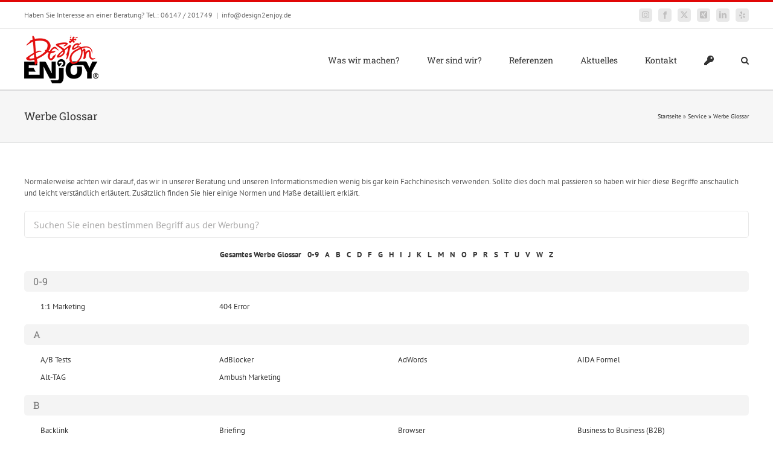

--- FILE ---
content_type: text/html; charset=UTF-8
request_url: https://www.design2enjoy.de/service/werbe-glossar/
body_size: 22364
content:
<!DOCTYPE html><html class="avada-html-layout-wide avada-html-header-position-top" lang="de" prefix="og: http://ogp.me/ns# fb: http://ogp.me/ns/fb#"><head><meta http-equiv="X-UA-Compatible" content="IE=edge" /><meta http-equiv="Content-Type" content="text/html; charset=utf-8"/><meta name="viewport" content="width=device-width, initial-scale=1" /><meta name='robots' content='index, follow, max-image-preview:large, max-snippet:-1, max-video-preview:-1' /><meta name="dlm-version" content="5.1.6"><title>Werbe Glossar - Fachbegriffe verständlich und einfach erklärt</title><link rel="canonical" href="https://www.design2enjoy.de/service/werbe-glossar/" /><meta property="og:locale" content="de_DE" /><meta property="og:type" content="article" /><meta property="og:title" content="Werbe Glossar - Fachbegriffe verständlich und einfach erklärt" /><meta property="og:url" content="https://www.design2enjoy.de/service/werbe-glossar/" /><meta property="og:site_name" content="Webdesign &amp; Werbeagentur | Trebur | Groß-Gerau | Rüsselsheim" /><meta property="article:publisher" content="https://www.facebook.com/Design2Enjoy" /><meta property="article:modified_time" content="2020-02-15T15:48:05+00:00" /><meta name="twitter:card" content="summary_large_image" /><meta name="twitter:site" content="@design2enjoy" /><meta name="twitter:label1" content="Geschätzte Lesezeit" /><meta name="twitter:data1" content="1 Minute" /> <script type="application/ld+json" class="yoast-schema-graph">{"@context":"https://schema.org","@graph":[{"@type":"WebPage","@id":"https://www.design2enjoy.de/service/werbe-glossar/","url":"https://www.design2enjoy.de/service/werbe-glossar/","name":"Werbe Glossar - Fachbegriffe verständlich und einfach erklärt","isPartOf":{"@id":"https://www.design2enjoy.de/#website"},"datePublished":"2015-12-22T16:18:38+00:00","dateModified":"2020-02-15T15:48:05+00:00","breadcrumb":{"@id":"https://www.design2enjoy.de/service/werbe-glossar/#breadcrumb"},"inLanguage":"de","potentialAction":[{"@type":"ReadAction","target":["https://www.design2enjoy.de/service/werbe-glossar/"]}]},{"@type":"BreadcrumbList","@id":"https://www.design2enjoy.de/service/werbe-glossar/#breadcrumb","itemListElement":[{"@type":"ListItem","position":1,"name":"Startseite","item":"https://www.design2enjoy.de/"},{"@type":"ListItem","position":2,"name":"Service","item":"https://www.design2enjoy.de/service/"},{"@type":"ListItem","position":3,"name":"Werbe Glossar"}]},{"@type":"WebSite","@id":"https://www.design2enjoy.de/#website","url":"https://www.design2enjoy.de/","name":"Design2Enjoy","description":"Webdesign &gt; Grafikdesign &gt; Printwerbung &gt; Werbeartikel &gt; Werbekonzepte","potentialAction":[{"@type":"SearchAction","target":{"@type":"EntryPoint","urlTemplate":"https://www.design2enjoy.de/?s={search_term_string}"},"query-input":{"@type":"PropertyValueSpecification","valueRequired":true,"valueName":"search_term_string"}}],"inLanguage":"de"}]}</script> <link rel="icon" href="https://www.design2enjoy.de/wp-content/uploads/2019/08/favicon-32x32.png" type="image/png" /><link rel="apple-touch-icon" sizes="180x180" href="https://www.design2enjoy.de/wp-content/uploads/2019/08/apple-touch-icon-114x114.png" type="image/png"><link rel="icon" sizes="192x192" href="https://www.design2enjoy.de/wp-content/uploads/2019/08/apple-touch-icon-57x57.png" type="image/png"><meta name="msapplication-TileImage" content="https://www.design2enjoy.de/wp-content/uploads/2019/08/apple-touch-icon-72x72.png" type="image/png"><link rel="alternate" title="oEmbed (JSON)" type="application/json+oembed" href="https://www.design2enjoy.de/wp-json/oembed/1.0/embed?url=https%3A%2F%2Fwww.design2enjoy.de%2Fservice%2Fwerbe-glossar%2F" /><link rel="alternate" title="oEmbed (XML)" type="text/xml+oembed" href="https://www.design2enjoy.de/wp-json/oembed/1.0/embed?url=https%3A%2F%2Fwww.design2enjoy.de%2Fservice%2Fwerbe-glossar%2F&#038;format=xml" /><meta name="description" content="Normalerweise achten wir darauf, das wir in unserer Beratung und unseren Informationsmedien wenig bis gar kein Fachchinesisch verwenden. Sollte dies doch mal passieren so haben wir hier diese Begriffe anschaulich und leicht verständlich erläutert. Zusätzlich finden Sie hier einige Normen und Maße detailliert erklärt."/><meta property="og:locale" content="de_DE"/><meta property="og:type" content="article"/><meta property="og:site_name" content="Webdesign &amp; Werbeagentur | Trebur | Groß-Gerau | Rüsselsheim"/><meta property="og:title" content="Werbe Glossar - Fachbegriffe verständlich und einfach erklärt"/><meta property="og:description" content="Normalerweise achten wir darauf, das wir in unserer Beratung und unseren Informationsmedien wenig bis gar kein Fachchinesisch verwenden. Sollte dies doch mal passieren so haben wir hier diese Begriffe anschaulich und leicht verständlich erläutert. Zusätzlich finden Sie hier einige Normen und Maße detailliert erklärt."/><meta property="og:url" content="https://www.design2enjoy.de/service/werbe-glossar/"/><meta property="article:modified_time" content="2020-02-15T15:48:05+01:00"/><meta property="og:image" content="https://www.design2enjoy.de/wp-content/uploads/2023/04/d2e-logo-2019-124x80-1.png"/><meta property="og:image:width" content="124"/><meta property="og:image:height" content="80"/><meta property="og:image:type" content="image/png"/><style id='wp-img-auto-sizes-contain-inline-css' type='text/css'>img:is([sizes=auto i],[sizes^="auto," i]){contain-intrinsic-size:3000px 1500px}
/*# sourceURL=wp-img-auto-sizes-contain-inline-css */</style><link rel='stylesheet' id='bne-testimonials-css-css' href='https://www.design2enjoy.de/wp-content/plugins/bne-testimonials-pro/assets/css/bne-testimonials.min.css' type='text/css' media='all' /><link rel='stylesheet' id='swpm.common-css' href='https://www.design2enjoy.de/wp-content/cache/autoptimize/css/autoptimize_single_6466e6ec38503f1cc5a38c2f9939132e.css' type='text/css' media='all' /><link rel='stylesheet' id='wpex-font-awesome-css' href='https://www.design2enjoy.de/wp-content/plugins/wp-timelines/css/font-awesome/css/font-awesome.min.css' type='text/css' media='all' /><link rel='stylesheet' id='wpg-main-style-css' href='https://www.design2enjoy.de/wp-content/cache/autoptimize/css/autoptimize_single_82e806eb197c4d2588b43efbb1b1dc2b.css' type='text/css' media='all' /><link rel='stylesheet' id='wpg-tooltipster-style-css' href='https://www.design2enjoy.de/wp-content/cache/autoptimize/css/autoptimize_single_d115154b4e0dfd44110462064fb12af1.css' type='text/css' media='all' /><link rel='stylesheet' id='wpg-tooltipster-light-style-css' href='https://www.design2enjoy.de/wp-content/cache/autoptimize/css/autoptimize_single_03f7b3c4f56030777e279db61526a555.css' type='text/css' media='all' /><link rel='stylesheet' id='grw-public-main-css-css' href='https://www.design2enjoy.de/wp-content/cache/autoptimize/css/autoptimize_single_d974149c94745808428772f2e7148cbc.css' type='text/css' media='all' /><link rel='stylesheet' id='newsletter-css' href='https://www.design2enjoy.de/wp-content/cache/autoptimize/css/autoptimize_single_689d862214578091f93eb574dd07c438.css' type='text/css' media='all' /><link rel='stylesheet' id='borlabs-cookie-custom-css' href='https://www.design2enjoy.de/wp-content/cache/borlabs-cookie/1/borlabs-cookie-1-de.css' type='text/css' media='all' /><link rel='stylesheet' id='fusion-dynamic-css-css' href='https://www.design2enjoy.de/wp-content/uploads/fusion-styles/8ddb199bcba1048bf52b509b4fc840fc.min.css' type='text/css' media='all' /> <script type="text/javascript" src="https://www.design2enjoy.de/wp-includes/js/jquery/jquery.min.js" id="jquery-core-js"></script> <script type="text/javascript" src="https://www.design2enjoy.de/wp-includes/js/jquery/jquery-migrate.min.js" id="jquery-migrate-js"></script> <script type="text/javascript" src="https://www.design2enjoy.de/wp-content/plugins/wp_glossary/assets/js/mixitup.min.js" id="wpg-mixitup-script-js"></script> <script type="text/javascript" src="https://www.design2enjoy.de/wp-content/plugins/wp_glossary/assets/js/jquery.tooltipster.min.js" id="wpg-tooltipster-script-js"></script> <script type="text/javascript" id="wpg-main-script-js-extra">var wpg = {"animation":"1","is_tooltip":"1","tooltip_theme":"light","tooltip_animation":"grow","tooltip_position":"top","tooltip_is_arrow":"1","tooltip_min_width":"250","tooltip_max_width":"500","tooltip_speed":"350","tooltip_delay":"200","tooltip_is_touch_devices":"1"};
//# sourceURL=wpg-main-script-js-extra</script> <script type="text/javascript" src="https://www.design2enjoy.de/wp-content/cache/autoptimize/js/autoptimize_single_69e0bf1b405f4893825934d430d93692.js" id="wpg-main-script-js"></script> <script type="text/javascript" defer="defer" src="https://www.design2enjoy.de/wp-content/cache/autoptimize/js/autoptimize_single_9a1afd499a89e0f3713c60357db12fa2.js" id="grw-public-main-js-js"></script> <script data-no-optimize="1" data-no-minify="1" data-cfasync="false" type="text/javascript" src="https://www.design2enjoy.de/wp-content/cache/borlabs-cookie/1/borlabs-cookie-config-de.json.js" id="borlabs-cookie-config-js"></script> <script data-no-optimize="1" data-no-minify="1" data-cfasync="false" type="text/javascript" id="borlabs-cookie-config-js-after">document.addEventListener("DOMContentLoaded", function() {
    const borlabsCookieBoxElement = document.getElementById("BorlabsCookieBox");
    if (borlabsCookieBoxElement && borlabsCookieBoxElement.parentNode !== document.body) {
      document.body.appendChild(borlabsCookieBoxElement);
    }
    const borlabsCookieWidgetElement = document.getElementById("BorlabsCookieWidget");
    if (borlabsCookieWidgetElement && borlabsCookieWidgetElement.parentNode !== document.body) {
      document.body.appendChild(borlabsCookieWidgetElement);
    }
});
//# sourceURL=borlabs-cookie-config-js-after</script> <script data-no-optimize="1" data-no-minify="1" data-cfasync="false" type="text/javascript" src="https://www.design2enjoy.de/wp-content/plugins/borlabs-cookie/assets/javascript/borlabs-cookie-prioritize.min.js" id="borlabs-cookie-prioritize-js"></script> <link rel="https://api.w.org/" href="https://www.design2enjoy.de/wp-json/" /><link rel="alternate" title="JSON" type="application/json" href="https://www.design2enjoy.de/wp-json/wp/v2/pages/9" /><style data-eae-name="uRATwJE__WMSi6">.__eae_cssd, .uRATwJE__WMSi6 {unicode-bidi: bidi-override;direction: rtl;}</style> <script>var __eae_open = function (str) { document.location.href = __eae_decode(str); }; var __eae_decode = function (str) { return str.replace(/[a-zA-Z]/g, function(c) { return String.fromCharCode( (c <= "Z" ? 90 : 122) >= (c = c.charCodeAt(0) + 13) ? c : c - 26 ); }); }; var __eae_decode_emails = function () { var __eae_emails = document.querySelectorAll(".__eae_r13"); for (var i = 0; i < __eae_emails.length; i++) { __eae_emails[i].textContent = __eae_decode(__eae_emails[i].textContent); } }; if (document.readyState !== "loading") { __eae_decode_emails(); } else if (document.addEventListener) { document.addEventListener("DOMContentLoaded", __eae_decode_emails); } else { document.attachEvent("onreadystatechange", function () { if (document.readyState !== "loading") __eae_decode_emails(); }); } var dF7ULp_ = function (str) { var r = function (a, d) { var map = "!\"#$%&'()*+,-./0123456789:;<=>?@ABCDEFGHIJKLMNOPQRSTUVWXYZ[\\]^_`abcdefghijklmnopqrstuvwxyz{|}~"; for (var i = 0; i < a.length; i++) { var pos = map.indexOf(a[i]); d += pos >= 0 ? map[(pos + 47) % 94] : a[i]; } return d; }; window.location.href = r(str, ""); }; document.addEventListener("copy", function (event) { if ( NodeList.prototype.forEach === undefined || Array.from === undefined || String.prototype.normalize === undefined || ! event.clipboardData ) { return; } var encoded = []; var copiedText = window.getSelection().toString().trim(); document.querySelectorAll( "." + document.querySelector("style[data-eae-name]").dataset.eaeName ).forEach(function (item) { encoded.push(item.innerText.trim()); }); if (! encoded.length) { return; } encoded.filter(function (value, index, self) { return self.indexOf(value) === index; }).map(function (item) { return { original: new RegExp(item.replace(/[-\/\\^$*+?.()|[\]{}]/g, "\\$&"), "ig"), reverse: Array.from(item.normalize("NFC")) .reverse() .join('') .replace(/[()]/g, "__eae__") }; }).forEach(function (item) { copiedText = copiedText.replace( item.original, item.reverse.replace("__eae__", "(").replace("__eae__", ")") ) }); event.clipboardData.setData("text/plain", copiedText); event.preventDefault(); });</script> <script type="text/javascript">jQuery(document).ready(function($) {
                $('#respond').html('<div class="swpm-login-to-comment-msg">Bitte melden Sie sich an, um einen Kommentar zu hinterlassen.</div>');
            });</script> <style type="text/css">.wpg-list-block h3 {
					background-color:#f4f4f4;
					color:#777777;
					;
				}</style><style type="text/css" id="css-fb-visibility">@media screen and (max-width: 640px){.fusion-no-small-visibility{display:none !important;}body .sm-text-align-center{text-align:center !important;}body .sm-text-align-left{text-align:left !important;}body .sm-text-align-right{text-align:right !important;}body .sm-text-align-justify{text-align:justify !important;}body .sm-flex-align-center{justify-content:center !important;}body .sm-flex-align-flex-start{justify-content:flex-start !important;}body .sm-flex-align-flex-end{justify-content:flex-end !important;}body .sm-mx-auto{margin-left:auto !important;margin-right:auto !important;}body .sm-ml-auto{margin-left:auto !important;}body .sm-mr-auto{margin-right:auto !important;}body .fusion-absolute-position-small{position:absolute;width:100%;}.awb-sticky.awb-sticky-small{ position: sticky; top: var(--awb-sticky-offset,0); }}@media screen and (min-width: 641px) and (max-width: 1024px){.fusion-no-medium-visibility{display:none !important;}body .md-text-align-center{text-align:center !important;}body .md-text-align-left{text-align:left !important;}body .md-text-align-right{text-align:right !important;}body .md-text-align-justify{text-align:justify !important;}body .md-flex-align-center{justify-content:center !important;}body .md-flex-align-flex-start{justify-content:flex-start !important;}body .md-flex-align-flex-end{justify-content:flex-end !important;}body .md-mx-auto{margin-left:auto !important;margin-right:auto !important;}body .md-ml-auto{margin-left:auto !important;}body .md-mr-auto{margin-right:auto !important;}body .fusion-absolute-position-medium{position:absolute;width:100%;}.awb-sticky.awb-sticky-medium{ position: sticky; top: var(--awb-sticky-offset,0); }}@media screen and (min-width: 1025px){.fusion-no-large-visibility{display:none !important;}body .lg-text-align-center{text-align:center !important;}body .lg-text-align-left{text-align:left !important;}body .lg-text-align-right{text-align:right !important;}body .lg-text-align-justify{text-align:justify !important;}body .lg-flex-align-center{justify-content:center !important;}body .lg-flex-align-flex-start{justify-content:flex-start !important;}body .lg-flex-align-flex-end{justify-content:flex-end !important;}body .lg-mx-auto{margin-left:auto !important;margin-right:auto !important;}body .lg-ml-auto{margin-left:auto !important;}body .lg-mr-auto{margin-right:auto !important;}body .fusion-absolute-position-large{position:absolute;width:100%;}.awb-sticky.awb-sticky-large{ position: sticky; top: var(--awb-sticky-offset,0); }}</style><script>(function() {
    window.brlbsAvadaConsentGiven = new Set();
    window.fusionGetConsent = window.fusionGetConsent || function (service) {
        return window.brlbsAvadaConsentGiven.has(service);
    }
})();</script><meta name="generator" content="Powered by Slider Revolution 6.7.39 - responsive, Mobile-Friendly Slider Plugin for WordPress with comfortable drag and drop interface." /> <script type="text/javascript">var doc = document.documentElement;
			doc.setAttribute( 'data-useragent', navigator.userAgent );</script> <style id='global-styles-inline-css' type='text/css'>:root{--wp--preset--aspect-ratio--square: 1;--wp--preset--aspect-ratio--4-3: 4/3;--wp--preset--aspect-ratio--3-4: 3/4;--wp--preset--aspect-ratio--3-2: 3/2;--wp--preset--aspect-ratio--2-3: 2/3;--wp--preset--aspect-ratio--16-9: 16/9;--wp--preset--aspect-ratio--9-16: 9/16;--wp--preset--color--black: #000000;--wp--preset--color--cyan-bluish-gray: #abb8c3;--wp--preset--color--white: #ffffff;--wp--preset--color--pale-pink: #f78da7;--wp--preset--color--vivid-red: #cf2e2e;--wp--preset--color--luminous-vivid-orange: #ff6900;--wp--preset--color--luminous-vivid-amber: #fcb900;--wp--preset--color--light-green-cyan: #7bdcb5;--wp--preset--color--vivid-green-cyan: #00d084;--wp--preset--color--pale-cyan-blue: #8ed1fc;--wp--preset--color--vivid-cyan-blue: #0693e3;--wp--preset--color--vivid-purple: #9b51e0;--wp--preset--color--awb-color-1: #ffffff;--wp--preset--color--awb-color-2: #f6f6f6;--wp--preset--color--awb-color-3: #ebeaea;--wp--preset--color--awb-color-4: #e0dede;--wp--preset--color--awb-color-5: #747474;--wp--preset--color--awb-color-6: #e10707;--wp--preset--color--awb-color-7: #333333;--wp--preset--color--awb-color-8: #780404;--wp--preset--color--awb-color-custom-10: rgba(235,234,234,0.8);--wp--preset--color--awb-color-custom-11: #a0ce4e;--wp--preset--color--awb-color-custom-12: #595959;--wp--preset--color--awb-color-custom-13: #d60707;--wp--preset--color--awb-color-custom-14: #bebdbd;--wp--preset--color--awb-color-custom-15: #e8e8e8;--wp--preset--color--awb-color-custom-16: #e80707;--wp--preset--color--awb-color-custom-17: #363839;--wp--preset--color--awb-color-custom-18: #dddddd;--wp--preset--gradient--vivid-cyan-blue-to-vivid-purple: linear-gradient(135deg,rgb(6,147,227) 0%,rgb(155,81,224) 100%);--wp--preset--gradient--light-green-cyan-to-vivid-green-cyan: linear-gradient(135deg,rgb(122,220,180) 0%,rgb(0,208,130) 100%);--wp--preset--gradient--luminous-vivid-amber-to-luminous-vivid-orange: linear-gradient(135deg,rgb(252,185,0) 0%,rgb(255,105,0) 100%);--wp--preset--gradient--luminous-vivid-orange-to-vivid-red: linear-gradient(135deg,rgb(255,105,0) 0%,rgb(207,46,46) 100%);--wp--preset--gradient--very-light-gray-to-cyan-bluish-gray: linear-gradient(135deg,rgb(238,238,238) 0%,rgb(169,184,195) 100%);--wp--preset--gradient--cool-to-warm-spectrum: linear-gradient(135deg,rgb(74,234,220) 0%,rgb(151,120,209) 20%,rgb(207,42,186) 40%,rgb(238,44,130) 60%,rgb(251,105,98) 80%,rgb(254,248,76) 100%);--wp--preset--gradient--blush-light-purple: linear-gradient(135deg,rgb(255,206,236) 0%,rgb(152,150,240) 100%);--wp--preset--gradient--blush-bordeaux: linear-gradient(135deg,rgb(254,205,165) 0%,rgb(254,45,45) 50%,rgb(107,0,62) 100%);--wp--preset--gradient--luminous-dusk: linear-gradient(135deg,rgb(255,203,112) 0%,rgb(199,81,192) 50%,rgb(65,88,208) 100%);--wp--preset--gradient--pale-ocean: linear-gradient(135deg,rgb(255,245,203) 0%,rgb(182,227,212) 50%,rgb(51,167,181) 100%);--wp--preset--gradient--electric-grass: linear-gradient(135deg,rgb(202,248,128) 0%,rgb(113,206,126) 100%);--wp--preset--gradient--midnight: linear-gradient(135deg,rgb(2,3,129) 0%,rgb(40,116,252) 100%);--wp--preset--font-size--small: 9.75px;--wp--preset--font-size--medium: 20px;--wp--preset--font-size--large: 19.5px;--wp--preset--font-size--x-large: 42px;--wp--preset--font-size--normal: 13px;--wp--preset--font-size--xlarge: 26px;--wp--preset--font-size--huge: 39px;--wp--preset--spacing--20: 0.44rem;--wp--preset--spacing--30: 0.67rem;--wp--preset--spacing--40: 1rem;--wp--preset--spacing--50: 1.5rem;--wp--preset--spacing--60: 2.25rem;--wp--preset--spacing--70: 3.38rem;--wp--preset--spacing--80: 5.06rem;--wp--preset--shadow--natural: 6px 6px 9px rgba(0, 0, 0, 0.2);--wp--preset--shadow--deep: 12px 12px 50px rgba(0, 0, 0, 0.4);--wp--preset--shadow--sharp: 6px 6px 0px rgba(0, 0, 0, 0.2);--wp--preset--shadow--outlined: 6px 6px 0px -3px rgb(255, 255, 255), 6px 6px rgb(0, 0, 0);--wp--preset--shadow--crisp: 6px 6px 0px rgb(0, 0, 0);}:where(.is-layout-flex){gap: 0.5em;}:where(.is-layout-grid){gap: 0.5em;}body .is-layout-flex{display: flex;}.is-layout-flex{flex-wrap: wrap;align-items: center;}.is-layout-flex > :is(*, div){margin: 0;}body .is-layout-grid{display: grid;}.is-layout-grid > :is(*, div){margin: 0;}:where(.wp-block-columns.is-layout-flex){gap: 2em;}:where(.wp-block-columns.is-layout-grid){gap: 2em;}:where(.wp-block-post-template.is-layout-flex){gap: 1.25em;}:where(.wp-block-post-template.is-layout-grid){gap: 1.25em;}.has-black-color{color: var(--wp--preset--color--black) !important;}.has-cyan-bluish-gray-color{color: var(--wp--preset--color--cyan-bluish-gray) !important;}.has-white-color{color: var(--wp--preset--color--white) !important;}.has-pale-pink-color{color: var(--wp--preset--color--pale-pink) !important;}.has-vivid-red-color{color: var(--wp--preset--color--vivid-red) !important;}.has-luminous-vivid-orange-color{color: var(--wp--preset--color--luminous-vivid-orange) !important;}.has-luminous-vivid-amber-color{color: var(--wp--preset--color--luminous-vivid-amber) !important;}.has-light-green-cyan-color{color: var(--wp--preset--color--light-green-cyan) !important;}.has-vivid-green-cyan-color{color: var(--wp--preset--color--vivid-green-cyan) !important;}.has-pale-cyan-blue-color{color: var(--wp--preset--color--pale-cyan-blue) !important;}.has-vivid-cyan-blue-color{color: var(--wp--preset--color--vivid-cyan-blue) !important;}.has-vivid-purple-color{color: var(--wp--preset--color--vivid-purple) !important;}.has-black-background-color{background-color: var(--wp--preset--color--black) !important;}.has-cyan-bluish-gray-background-color{background-color: var(--wp--preset--color--cyan-bluish-gray) !important;}.has-white-background-color{background-color: var(--wp--preset--color--white) !important;}.has-pale-pink-background-color{background-color: var(--wp--preset--color--pale-pink) !important;}.has-vivid-red-background-color{background-color: var(--wp--preset--color--vivid-red) !important;}.has-luminous-vivid-orange-background-color{background-color: var(--wp--preset--color--luminous-vivid-orange) !important;}.has-luminous-vivid-amber-background-color{background-color: var(--wp--preset--color--luminous-vivid-amber) !important;}.has-light-green-cyan-background-color{background-color: var(--wp--preset--color--light-green-cyan) !important;}.has-vivid-green-cyan-background-color{background-color: var(--wp--preset--color--vivid-green-cyan) !important;}.has-pale-cyan-blue-background-color{background-color: var(--wp--preset--color--pale-cyan-blue) !important;}.has-vivid-cyan-blue-background-color{background-color: var(--wp--preset--color--vivid-cyan-blue) !important;}.has-vivid-purple-background-color{background-color: var(--wp--preset--color--vivid-purple) !important;}.has-black-border-color{border-color: var(--wp--preset--color--black) !important;}.has-cyan-bluish-gray-border-color{border-color: var(--wp--preset--color--cyan-bluish-gray) !important;}.has-white-border-color{border-color: var(--wp--preset--color--white) !important;}.has-pale-pink-border-color{border-color: var(--wp--preset--color--pale-pink) !important;}.has-vivid-red-border-color{border-color: var(--wp--preset--color--vivid-red) !important;}.has-luminous-vivid-orange-border-color{border-color: var(--wp--preset--color--luminous-vivid-orange) !important;}.has-luminous-vivid-amber-border-color{border-color: var(--wp--preset--color--luminous-vivid-amber) !important;}.has-light-green-cyan-border-color{border-color: var(--wp--preset--color--light-green-cyan) !important;}.has-vivid-green-cyan-border-color{border-color: var(--wp--preset--color--vivid-green-cyan) !important;}.has-pale-cyan-blue-border-color{border-color: var(--wp--preset--color--pale-cyan-blue) !important;}.has-vivid-cyan-blue-border-color{border-color: var(--wp--preset--color--vivid-cyan-blue) !important;}.has-vivid-purple-border-color{border-color: var(--wp--preset--color--vivid-purple) !important;}.has-vivid-cyan-blue-to-vivid-purple-gradient-background{background: var(--wp--preset--gradient--vivid-cyan-blue-to-vivid-purple) !important;}.has-light-green-cyan-to-vivid-green-cyan-gradient-background{background: var(--wp--preset--gradient--light-green-cyan-to-vivid-green-cyan) !important;}.has-luminous-vivid-amber-to-luminous-vivid-orange-gradient-background{background: var(--wp--preset--gradient--luminous-vivid-amber-to-luminous-vivid-orange) !important;}.has-luminous-vivid-orange-to-vivid-red-gradient-background{background: var(--wp--preset--gradient--luminous-vivid-orange-to-vivid-red) !important;}.has-very-light-gray-to-cyan-bluish-gray-gradient-background{background: var(--wp--preset--gradient--very-light-gray-to-cyan-bluish-gray) !important;}.has-cool-to-warm-spectrum-gradient-background{background: var(--wp--preset--gradient--cool-to-warm-spectrum) !important;}.has-blush-light-purple-gradient-background{background: var(--wp--preset--gradient--blush-light-purple) !important;}.has-blush-bordeaux-gradient-background{background: var(--wp--preset--gradient--blush-bordeaux) !important;}.has-luminous-dusk-gradient-background{background: var(--wp--preset--gradient--luminous-dusk) !important;}.has-pale-ocean-gradient-background{background: var(--wp--preset--gradient--pale-ocean) !important;}.has-electric-grass-gradient-background{background: var(--wp--preset--gradient--electric-grass) !important;}.has-midnight-gradient-background{background: var(--wp--preset--gradient--midnight) !important;}.has-small-font-size{font-size: var(--wp--preset--font-size--small) !important;}.has-medium-font-size{font-size: var(--wp--preset--font-size--medium) !important;}.has-large-font-size{font-size: var(--wp--preset--font-size--large) !important;}.has-x-large-font-size{font-size: var(--wp--preset--font-size--x-large) !important;}
/*# sourceURL=global-styles-inline-css */</style><style id='wp-block-library-inline-css' type='text/css'>:root{--wp-block-synced-color:#7a00df;--wp-block-synced-color--rgb:122,0,223;--wp-bound-block-color:var(--wp-block-synced-color);--wp-editor-canvas-background:#ddd;--wp-admin-theme-color:#007cba;--wp-admin-theme-color--rgb:0,124,186;--wp-admin-theme-color-darker-10:#006ba1;--wp-admin-theme-color-darker-10--rgb:0,107,160.5;--wp-admin-theme-color-darker-20:#005a87;--wp-admin-theme-color-darker-20--rgb:0,90,135;--wp-admin-border-width-focus:2px}@media (min-resolution:192dpi){:root{--wp-admin-border-width-focus:1.5px}}.wp-element-button{cursor:pointer}:root .has-very-light-gray-background-color{background-color:#eee}:root .has-very-dark-gray-background-color{background-color:#313131}:root .has-very-light-gray-color{color:#eee}:root .has-very-dark-gray-color{color:#313131}:root .has-vivid-green-cyan-to-vivid-cyan-blue-gradient-background{background:linear-gradient(135deg,#00d084,#0693e3)}:root .has-purple-crush-gradient-background{background:linear-gradient(135deg,#34e2e4,#4721fb 50%,#ab1dfe)}:root .has-hazy-dawn-gradient-background{background:linear-gradient(135deg,#faaca8,#dad0ec)}:root .has-subdued-olive-gradient-background{background:linear-gradient(135deg,#fafae1,#67a671)}:root .has-atomic-cream-gradient-background{background:linear-gradient(135deg,#fdd79a,#004a59)}:root .has-nightshade-gradient-background{background:linear-gradient(135deg,#330968,#31cdcf)}:root .has-midnight-gradient-background{background:linear-gradient(135deg,#020381,#2874fc)}:root{--wp--preset--font-size--normal:16px;--wp--preset--font-size--huge:42px}.has-regular-font-size{font-size:1em}.has-larger-font-size{font-size:2.625em}.has-normal-font-size{font-size:var(--wp--preset--font-size--normal)}.has-huge-font-size{font-size:var(--wp--preset--font-size--huge)}.has-text-align-center{text-align:center}.has-text-align-left{text-align:left}.has-text-align-right{text-align:right}.has-fit-text{white-space:nowrap!important}#end-resizable-editor-section{display:none}.aligncenter{clear:both}.items-justified-left{justify-content:flex-start}.items-justified-center{justify-content:center}.items-justified-right{justify-content:flex-end}.items-justified-space-between{justify-content:space-between}.screen-reader-text{border:0;clip-path:inset(50%);height:1px;margin:-1px;overflow:hidden;padding:0;position:absolute;width:1px;word-wrap:normal!important}.screen-reader-text:focus{background-color:#ddd;clip-path:none;color:#444;display:block;font-size:1em;height:auto;left:5px;line-height:normal;padding:15px 23px 14px;text-decoration:none;top:5px;width:auto;z-index:100000}html :where(.has-border-color){border-style:solid}html :where([style*=border-top-color]){border-top-style:solid}html :where([style*=border-right-color]){border-right-style:solid}html :where([style*=border-bottom-color]){border-bottom-style:solid}html :where([style*=border-left-color]){border-left-style:solid}html :where([style*=border-width]){border-style:solid}html :where([style*=border-top-width]){border-top-style:solid}html :where([style*=border-right-width]){border-right-style:solid}html :where([style*=border-bottom-width]){border-bottom-style:solid}html :where([style*=border-left-width]){border-left-style:solid}html :where(img[class*=wp-image-]){height:auto;max-width:100%}:where(figure){margin:0 0 1em}html :where(.is-position-sticky){--wp-admin--admin-bar--position-offset:var(--wp-admin--admin-bar--height,0px)}@media screen and (max-width:600px){html :where(.is-position-sticky){--wp-admin--admin-bar--position-offset:0px}}
/*wp_block_styles_on_demand_placeholder:696e83fccf0ef*/
/*# sourceURL=wp-block-library-inline-css */</style><style id='wp-block-library-theme-inline-css' type='text/css'>.wp-block-audio :where(figcaption){color:#555;font-size:13px;text-align:center}.is-dark-theme .wp-block-audio :where(figcaption){color:#ffffffa6}.wp-block-audio{margin:0 0 1em}.wp-block-code{border:1px solid #ccc;border-radius:4px;font-family:Menlo,Consolas,monaco,monospace;padding:.8em 1em}.wp-block-embed :where(figcaption){color:#555;font-size:13px;text-align:center}.is-dark-theme .wp-block-embed :where(figcaption){color:#ffffffa6}.wp-block-embed{margin:0 0 1em}.blocks-gallery-caption{color:#555;font-size:13px;text-align:center}.is-dark-theme .blocks-gallery-caption{color:#ffffffa6}:root :where(.wp-block-image figcaption){color:#555;font-size:13px;text-align:center}.is-dark-theme :root :where(.wp-block-image figcaption){color:#ffffffa6}.wp-block-image{margin:0 0 1em}.wp-block-pullquote{border-bottom:4px solid;border-top:4px solid;color:currentColor;margin-bottom:1.75em}.wp-block-pullquote :where(cite),.wp-block-pullquote :where(footer),.wp-block-pullquote__citation{color:currentColor;font-size:.8125em;font-style:normal;text-transform:uppercase}.wp-block-quote{border-left:.25em solid;margin:0 0 1.75em;padding-left:1em}.wp-block-quote cite,.wp-block-quote footer{color:currentColor;font-size:.8125em;font-style:normal;position:relative}.wp-block-quote:where(.has-text-align-right){border-left:none;border-right:.25em solid;padding-left:0;padding-right:1em}.wp-block-quote:where(.has-text-align-center){border:none;padding-left:0}.wp-block-quote.is-large,.wp-block-quote.is-style-large,.wp-block-quote:where(.is-style-plain){border:none}.wp-block-search .wp-block-search__label{font-weight:700}.wp-block-search__button{border:1px solid #ccc;padding:.375em .625em}:where(.wp-block-group.has-background){padding:1.25em 2.375em}.wp-block-separator.has-css-opacity{opacity:.4}.wp-block-separator{border:none;border-bottom:2px solid;margin-left:auto;margin-right:auto}.wp-block-separator.has-alpha-channel-opacity{opacity:1}.wp-block-separator:not(.is-style-wide):not(.is-style-dots){width:100px}.wp-block-separator.has-background:not(.is-style-dots){border-bottom:none;height:1px}.wp-block-separator.has-background:not(.is-style-wide):not(.is-style-dots){height:2px}.wp-block-table{margin:0 0 1em}.wp-block-table td,.wp-block-table th{word-break:normal}.wp-block-table :where(figcaption){color:#555;font-size:13px;text-align:center}.is-dark-theme .wp-block-table :where(figcaption){color:#ffffffa6}.wp-block-video :where(figcaption){color:#555;font-size:13px;text-align:center}.is-dark-theme .wp-block-video :where(figcaption){color:#ffffffa6}.wp-block-video{margin:0 0 1em}:root :where(.wp-block-template-part.has-background){margin-bottom:0;margin-top:0;padding:1.25em 2.375em}
/*# sourceURL=/wp-includes/css/dist/block-library/theme.min.css */</style><style id='classic-theme-styles-inline-css' type='text/css'>/*! This file is auto-generated */
.wp-block-button__link{color:#fff;background-color:#32373c;border-radius:9999px;box-shadow:none;text-decoration:none;padding:calc(.667em + 2px) calc(1.333em + 2px);font-size:1.125em}.wp-block-file__button{background:#32373c;color:#fff;text-decoration:none}
/*# sourceURL=/wp-includes/css/classic-themes.min.css */</style><link rel='stylesheet' id='rs-plugin-settings-css' href='https://www.design2enjoy.de/wp-content/cache/autoptimize/css/autoptimize_single_08f3fa5cd7040c88c7ddf43deadde2a9.css' type='text/css' media='all' /><style id='rs-plugin-settings-inline-css' type='text/css'>#rs-demo-id {}
/*# sourceURL=rs-plugin-settings-inline-css */</style></head><body class="wp-singular page-template-default page page-id-9 page-child parent-pageid-11 wp-theme-Avada wp-child-theme-Avada-Child-Theme fusion-image-hovers fusion-pagination-sizing fusion-button_type-flat fusion-button_span-no fusion-button_gradient-linear avada-image-rollover-circle-yes avada-image-rollover-yes avada-image-rollover-direction-left fusion-body ltr fusion-sticky-header no-tablet-sticky-header no-mobile-sticky-header no-mobile-slidingbar no-mobile-totop fusion-disable-outline fusion-sub-menu-fade mobile-logo-pos-left layout-wide-mode avada-has-boxed-modal-shadow-none layout-scroll-offset-full avada-has-zero-margin-offset-top fusion-top-header menu-text-align-center mobile-menu-design-modern fusion-show-pagination-text fusion-header-layout-v2 avada-responsive avada-footer-fx-sticky avada-menu-highlight-style-bar fusion-search-form-classic fusion-main-menu-search-overlay fusion-avatar-square avada-sticky-shrinkage avada-blog-layout-large avada-blog-archive-layout-large avada-header-shadow-no avada-menu-icon-position-left avada-has-megamenu-shadow avada-has-mainmenu-dropdown-divider avada-has-main-nav-search-icon avada-has-breadcrumb-mobile-hidden avada-has-titlebar-bar_and_content avada-has-footer-widget-bg-image avada-has-pagination-padding avada-flyout-menu-direction-fade avada-ec-views-v1" data-awb-post-id="9"> <a class="skip-link screen-reader-text" href="#content">Zum Inhalt springen</a><div id="boxed-wrapper"><div id="wrapper" class="fusion-wrapper"><div id="home" style="position:relative;top:-1px;"></div><header class="fusion-header-wrapper"><div class="fusion-header-v2 fusion-logo-alignment fusion-logo-left fusion-sticky-menu-1 fusion-sticky-logo- fusion-mobile-logo-  fusion-mobile-menu-design-modern"><div class="fusion-secondary-header"><div class="fusion-row"><div class="fusion-alignleft"><div class="fusion-contact-info"><span class="fusion-contact-info-phone-number">Haben Sie Interesse an einer Beratung? Tel.: 06147 / 201749</span><span class="fusion-header-separator">|</span><span class="fusion-contact-info-email-address"><a href="mailto:inf&#111;&#64;des&#105;&#103;n&#50;&#101;&#110;j&#111;y&#46;&#100;&#101;">inf&#111;&#64;des&#105;&#103;n&#50;&#101;&#110;j&#111;y&#46;&#100;&#101;</a></span></div></div><div class="fusion-alignright"><div class="fusion-social-links-header"><div class="fusion-social-networks boxed-icons"><div class="fusion-social-networks-wrapper"><a  class="fusion-social-network-icon fusion-tooltip fusion-instagram awb-icon-instagram" style data-placement="bottom" data-title="Instagram" data-toggle="tooltip" title="Instagram" href="https://www.instagram.com/design2enjoy/" target="_blank" rel="noopener noreferrer nofollow"><span class="screen-reader-text">Instagram</span></a><a  class="fusion-social-network-icon fusion-tooltip fusion-facebook awb-icon-facebook" style data-placement="bottom" data-title="Facebook" data-toggle="tooltip" title="Facebook" href="https://www.facebook.com/Design2Enjoy" target="_blank" rel="noreferrer nofollow"><span class="screen-reader-text">Facebook</span></a><a  class="fusion-social-network-icon fusion-tooltip fusion-twitter awb-icon-twitter" style data-placement="bottom" data-title="X" data-toggle="tooltip" title="X" href="https://twitter.com/design2enjoy" target="_blank" rel="noopener noreferrer nofollow"><span class="screen-reader-text">X</span></a><a  class="fusion-social-network-icon fusion-tooltip fusion-xing awb-icon-xing" style data-placement="bottom" data-title="Xing" data-toggle="tooltip" title="Xing" href="https://www.xing.com/profile/Jochen_Kroeh?sc_o=mxb_p" target="_blank" rel="noopener noreferrer nofollow"><span class="screen-reader-text">Xing</span></a><a  class="fusion-social-network-icon fusion-tooltip fusion-linkedin awb-icon-linkedin" style data-placement="bottom" data-title="LinkedIn" data-toggle="tooltip" title="LinkedIn" href="https://de.linkedin.com/in/jochen-kröh-3aa72739" target="_blank" rel="noopener noreferrer nofollow"><span class="screen-reader-text">LinkedIn</span></a><a  class="fusion-social-network-icon fusion-tooltip fusion-yelp awb-icon-yelp" style data-placement="bottom" data-title="Yelp" data-toggle="tooltip" title="Yelp" href="https://www.yelp.de/biz/design2enjoy-trebur-2" target="_blank" rel="noopener noreferrer nofollow"><span class="screen-reader-text">Yelp</span></a></div></div></div></div></div></div><div class="fusion-header-sticky-height"></div><div class="fusion-header"><div class="fusion-row"><div class="fusion-logo" data-margin-top="10px" data-margin-bottom="10px" data-margin-left="0px" data-margin-right="0px"> <a class="fusion-logo-link"  href="https://www.design2enjoy.de/" > <img src="https://www.design2enjoy.de/wp-content/uploads/2023/04/d2e-logo-2019-124x80-1.png" srcset="https://www.design2enjoy.de/wp-content/uploads/2023/04/d2e-logo-2019-124x80-1.png 1x" width="124" height="80" alt="Webdesign &amp; Werbeagentur | Trebur | Groß-Gerau | Rüsselsheim Logo" data-retina_logo_url="" class="fusion-standard-logo" /> </a></div><nav class="fusion-main-menu" aria-label="Hauptmenü"><div class="fusion-overlay-search"><form role="search" class="searchform fusion-search-form  fusion-search-form-classic" method="get" action="https://www.design2enjoy.de/"><div class="fusion-search-form-content"><div class="fusion-search-field search-field"> <label><span class="screen-reader-text">Suche nach:</span> <input type="search" value="" name="s" class="s" placeholder="Suchen..." required aria-required="true" aria-label="Suchen..."/> </label></div><div class="fusion-search-button search-button"> <input type="submit" class="fusion-search-submit searchsubmit" aria-label="Suche" value="&#xf002;" /></div></div></form><div class="fusion-search-spacer"></div><a href="#" role="button" aria-label="Schließe die Suche" class="fusion-close-search"></a></div><ul id="menu-mainmenu" class="fusion-menu"><li  id="menu-item-13913"  class="menu-item menu-item-type-custom menu-item-object-custom menu-item-has-children menu-item-13913 fusion-dropdown-menu"  data-item-id="13913"><a  href="#" class="fusion-bar-highlight"><span class="menu-text">Was wir machen?</span></a><ul class="sub-menu"><li  id="menu-item-13914"  class="menu-item menu-item-type-post_type menu-item-object-page menu-item-13914 fusion-dropdown-submenu" ><a  href="https://www.design2enjoy.de/leistungen/webdesign/" class="fusion-bar-highlight"><span><span class="fusion-megamenu-icon"><i class="glyphicon fa-chalkboard-teacher fas" aria-hidden="true"></i></span>Webdesign</span></a></li><li  id="menu-item-13919"  class="menu-item menu-item-type-post_type menu-item-object-page menu-item-13919 fusion-dropdown-submenu" ><a  href="https://www.design2enjoy.de/leistungen/corporate-design/" class="fusion-bar-highlight"><span><span class="fusion-megamenu-icon"><i class="glyphicon  fa fa-eye" aria-hidden="true"></i></span>Corporate-Design</span></a></li><li  id="menu-item-13923"  class="menu-item menu-item-type-post_type menu-item-object-page menu-item-13923 fusion-dropdown-submenu" ><a  href="https://www.design2enjoy.de/leistungen/printwerbung/" class="fusion-bar-highlight"><span><span class="fusion-megamenu-icon"><i class="glyphicon  fa fa-file-text-o" aria-hidden="true"></i></span>Printwerbung</span></a></li><li  id="menu-item-13927"  class="menu-item menu-item-type-post_type menu-item-object-page menu-item-13927 fusion-dropdown-submenu" ><a  href="https://www.design2enjoy.de/leistungen/werbetechnik/" class="fusion-bar-highlight"><span><span class="fusion-megamenu-icon"><i class="glyphicon  fa fa-truck" aria-hidden="true"></i></span>Werbetechnik</span></a></li><li  id="menu-item-13933"  class="menu-item menu-item-type-post_type menu-item-object-page menu-item-13933 fusion-dropdown-submenu" ><a  href="https://www.design2enjoy.de/leistungen/werbeartikel/" class="fusion-bar-highlight"><span><span class="fusion-megamenu-icon"><i class="glyphicon  fa fa-pencil" aria-hidden="true"></i></span>Werbeartikel</span></a></li></ul></li><li  id="menu-item-13772"  class="menu-item menu-item-type-custom menu-item-object-custom menu-item-has-children menu-item-13772 fusion-megamenu-menu"  data-item-id="13772"><a  href="#" class="fusion-bar-highlight"><span class="menu-text">Wer sind wir?</span></a><div class="fusion-megamenu-wrapper fusion-columns-2 columns-per-row-2 columns-2 col-span-4"><div class="row"><div class="fusion-megamenu-holder lazyload" style="width:366.6652px;" data-width="366.6652px"><ul class="fusion-megamenu"><li  id="menu-item-13777"  class="menu-item menu-item-type-custom menu-item-object-custom menu-item-has-children menu-item-13777 fusion-megamenu-submenu fusion-megamenu-columns-2 col-lg-6 col-md-6 col-sm-6"  style="width:50%;"><div class='fusion-megamenu-title'><span class="awb-justify-title">Design2Enjoy</span></div><ul class="sub-menu"><li  id="menu-item-13780"  class="menu-item menu-item-type-post_type menu-item-object-page menu-item-13780" ><a  href="https://www.design2enjoy.de/2enjoy/d5-werbekonzept/" class="fusion-bar-highlight"><span><span class="fusion-megamenu-bullet"></span>D5 Werbekonzept</span></a></li><li  id="menu-item-13782"  class="menu-item menu-item-type-post_type menu-item-object-page menu-item-13782" ><a  href="https://www.design2enjoy.de/2enjoy/philosophie/" class="fusion-bar-highlight"><span><span class="fusion-megamenu-bullet"></span>Philosophie</span></a></li><li  id="menu-item-13783"  class="menu-item menu-item-type-post_type menu-item-object-page menu-item-13783" ><a  href="https://www.design2enjoy.de/2enjoy/wachstum/" class="fusion-bar-highlight"><span><span class="fusion-megamenu-bullet"></span>Wachstum</span></a></li></ul></li><li  id="menu-item-13778"  class="menu-item menu-item-type-custom menu-item-object-custom menu-item-has-children menu-item-13778 fusion-megamenu-submenu fusion-megamenu-columns-2 col-lg-6 col-md-6 col-sm-6"  style="width:50%;"><div class='fusion-megamenu-title'><span class="awb-justify-title">Kunden</span></div><ul class="sub-menu"><li  id="menu-item-13781"  class="menu-item menu-item-type-post_type menu-item-object-page menu-item-13781" ><a  href="https://www.design2enjoy.de/2enjoy/kunden-ueber-uns/" class="fusion-bar-highlight"><span><span class="fusion-megamenu-bullet"></span>Kunden über uns</span></a></li><li  id="menu-item-13785"  class="menu-item menu-item-type-post_type menu-item-object-page menu-item-13785" ><a  href="https://www.design2enjoy.de/2enjoy/branchenuebersicht/" class="fusion-bar-highlight"><span><span class="fusion-megamenu-bullet"></span>Branchenübersicht</span></a></li></ul></li></ul></div><div style="clear:both;"></div></div></div></li><li  id="menu-item-13773"  class="menu-item menu-item-type-post_type menu-item-object-page menu-item-13773"  data-item-id="13773"><a  href="https://www.design2enjoy.de/referenzen/" class="fusion-bar-highlight"><span class="menu-text">Referenzen</span></a></li><li  id="menu-item-13771"  class="menu-item menu-item-type-post_type menu-item-object-page menu-item-13771"  data-item-id="13771"><a  href="https://www.design2enjoy.de/aktuelles/" class="fusion-bar-highlight"><span class="menu-text">Aktuelles</span></a></li><li  id="menu-item-13934"  class="menu-item menu-item-type-post_type menu-item-object-page menu-item-13934"  data-item-id="13934"><a  href="https://www.design2enjoy.de/kontakt/" class="fusion-bar-highlight"><span class="menu-text">Kontakt</span></a></li><li  id="menu-item-15422"  class="menu-item menu-item-type-post_type menu-item-object-page menu-item-15422"  data-item-id="15422"><a  href="https://www.design2enjoy.de/kundencenter/" class="fusion-icon-only-link fusion-flex-link fusion-bar-highlight"><span class="fusion-megamenu-icon"><i class="glyphicon fa-key fas" aria-hidden="true"></i></span><span class="menu-text"><span class="menu-title">Kundencenter</span></span></a></li><li class="fusion-custom-menu-item fusion-main-menu-search fusion-search-overlay"><a class="fusion-main-menu-icon fusion-bar-highlight" href="#" aria-label="Suche" data-title="Suche" title="Suche" role="button" aria-expanded="false"></a></li></ul></nav><nav class="fusion-main-menu fusion-sticky-menu" aria-label="Hauptmenü fixiert"><div class="fusion-overlay-search"><form role="search" class="searchform fusion-search-form  fusion-search-form-classic" method="get" action="https://www.design2enjoy.de/"><div class="fusion-search-form-content"><div class="fusion-search-field search-field"> <label><span class="screen-reader-text">Suche nach:</span> <input type="search" value="" name="s" class="s" placeholder="Suchen..." required aria-required="true" aria-label="Suchen..."/> </label></div><div class="fusion-search-button search-button"> <input type="submit" class="fusion-search-submit searchsubmit" aria-label="Suche" value="&#xf002;" /></div></div></form><div class="fusion-search-spacer"></div><a href="#" role="button" aria-label="Schließe die Suche" class="fusion-close-search"></a></div><ul id="menu-mainmenu-1" class="fusion-menu"><li   class="menu-item menu-item-type-custom menu-item-object-custom menu-item-has-children menu-item-13913 fusion-dropdown-menu"  data-item-id="13913"><a  href="#" class="fusion-bar-highlight"><span class="menu-text">Was wir machen?</span></a><ul class="sub-menu"><li   class="menu-item menu-item-type-post_type menu-item-object-page menu-item-13914 fusion-dropdown-submenu" ><a  href="https://www.design2enjoy.de/leistungen/webdesign/" class="fusion-bar-highlight"><span><span class="fusion-megamenu-icon"><i class="glyphicon fa-chalkboard-teacher fas" aria-hidden="true"></i></span>Webdesign</span></a></li><li   class="menu-item menu-item-type-post_type menu-item-object-page menu-item-13919 fusion-dropdown-submenu" ><a  href="https://www.design2enjoy.de/leistungen/corporate-design/" class="fusion-bar-highlight"><span><span class="fusion-megamenu-icon"><i class="glyphicon  fa fa-eye" aria-hidden="true"></i></span>Corporate-Design</span></a></li><li   class="menu-item menu-item-type-post_type menu-item-object-page menu-item-13923 fusion-dropdown-submenu" ><a  href="https://www.design2enjoy.de/leistungen/printwerbung/" class="fusion-bar-highlight"><span><span class="fusion-megamenu-icon"><i class="glyphicon  fa fa-file-text-o" aria-hidden="true"></i></span>Printwerbung</span></a></li><li   class="menu-item menu-item-type-post_type menu-item-object-page menu-item-13927 fusion-dropdown-submenu" ><a  href="https://www.design2enjoy.de/leistungen/werbetechnik/" class="fusion-bar-highlight"><span><span class="fusion-megamenu-icon"><i class="glyphicon  fa fa-truck" aria-hidden="true"></i></span>Werbetechnik</span></a></li><li   class="menu-item menu-item-type-post_type menu-item-object-page menu-item-13933 fusion-dropdown-submenu" ><a  href="https://www.design2enjoy.de/leistungen/werbeartikel/" class="fusion-bar-highlight"><span><span class="fusion-megamenu-icon"><i class="glyphicon  fa fa-pencil" aria-hidden="true"></i></span>Werbeartikel</span></a></li></ul></li><li   class="menu-item menu-item-type-custom menu-item-object-custom menu-item-has-children menu-item-13772 fusion-megamenu-menu"  data-item-id="13772"><a  href="#" class="fusion-bar-highlight"><span class="menu-text">Wer sind wir?</span></a><div class="fusion-megamenu-wrapper fusion-columns-2 columns-per-row-2 columns-2 col-span-4"><div class="row"><div class="fusion-megamenu-holder lazyload" style="width:366.6652px;" data-width="366.6652px"><ul class="fusion-megamenu"><li   class="menu-item menu-item-type-custom menu-item-object-custom menu-item-has-children menu-item-13777 fusion-megamenu-submenu fusion-megamenu-columns-2 col-lg-6 col-md-6 col-sm-6"  style="width:50%;"><div class='fusion-megamenu-title'><span class="awb-justify-title">Design2Enjoy</span></div><ul class="sub-menu"><li   class="menu-item menu-item-type-post_type menu-item-object-page menu-item-13780" ><a  href="https://www.design2enjoy.de/2enjoy/d5-werbekonzept/" class="fusion-bar-highlight"><span><span class="fusion-megamenu-bullet"></span>D5 Werbekonzept</span></a></li><li   class="menu-item menu-item-type-post_type menu-item-object-page menu-item-13782" ><a  href="https://www.design2enjoy.de/2enjoy/philosophie/" class="fusion-bar-highlight"><span><span class="fusion-megamenu-bullet"></span>Philosophie</span></a></li><li   class="menu-item menu-item-type-post_type menu-item-object-page menu-item-13783" ><a  href="https://www.design2enjoy.de/2enjoy/wachstum/" class="fusion-bar-highlight"><span><span class="fusion-megamenu-bullet"></span>Wachstum</span></a></li></ul></li><li   class="menu-item menu-item-type-custom menu-item-object-custom menu-item-has-children menu-item-13778 fusion-megamenu-submenu fusion-megamenu-columns-2 col-lg-6 col-md-6 col-sm-6"  style="width:50%;"><div class='fusion-megamenu-title'><span class="awb-justify-title">Kunden</span></div><ul class="sub-menu"><li   class="menu-item menu-item-type-post_type menu-item-object-page menu-item-13781" ><a  href="https://www.design2enjoy.de/2enjoy/kunden-ueber-uns/" class="fusion-bar-highlight"><span><span class="fusion-megamenu-bullet"></span>Kunden über uns</span></a></li><li   class="menu-item menu-item-type-post_type menu-item-object-page menu-item-13785" ><a  href="https://www.design2enjoy.de/2enjoy/branchenuebersicht/" class="fusion-bar-highlight"><span><span class="fusion-megamenu-bullet"></span>Branchenübersicht</span></a></li></ul></li></ul></div><div style="clear:both;"></div></div></div></li><li   class="menu-item menu-item-type-post_type menu-item-object-page menu-item-13773"  data-item-id="13773"><a  href="https://www.design2enjoy.de/referenzen/" class="fusion-bar-highlight"><span class="menu-text">Referenzen</span></a></li><li   class="menu-item menu-item-type-post_type menu-item-object-page menu-item-13771"  data-item-id="13771"><a  href="https://www.design2enjoy.de/aktuelles/" class="fusion-bar-highlight"><span class="menu-text">Aktuelles</span></a></li><li   class="menu-item menu-item-type-post_type menu-item-object-page menu-item-13934"  data-item-id="13934"><a  href="https://www.design2enjoy.de/kontakt/" class="fusion-bar-highlight"><span class="menu-text">Kontakt</span></a></li><li   class="menu-item menu-item-type-post_type menu-item-object-page menu-item-15422"  data-item-id="15422"><a  href="https://www.design2enjoy.de/kundencenter/" class="fusion-icon-only-link fusion-flex-link fusion-bar-highlight"><span class="fusion-megamenu-icon"><i class="glyphicon fa-key fas" aria-hidden="true"></i></span><span class="menu-text"><span class="menu-title">Kundencenter</span></span></a></li><li class="fusion-custom-menu-item fusion-main-menu-search fusion-search-overlay"><a class="fusion-main-menu-icon fusion-bar-highlight" href="#" aria-label="Suche" data-title="Suche" title="Suche" role="button" aria-expanded="false"></a></li></ul></nav><div class="fusion-mobile-menu-icons"> <a href="#" class="fusion-icon awb-icon-bars" aria-label="Toggle mobile menu" aria-expanded="false"></a></div><nav class="fusion-mobile-nav-holder fusion-mobile-menu-text-align-left" aria-label="Main Menu Mobile"></nav><nav class="fusion-mobile-nav-holder fusion-mobile-menu-text-align-left fusion-mobile-sticky-nav-holder" aria-label="Main Menu Mobile Sticky"></nav></div></div></div><div class="fusion-clearfix"></div></header><div id="sliders-container" class="fusion-slider-visibility"></div><section class="avada-page-titlebar-wrapper" aria-labelledby="awb-ptb-heading"><div class="fusion-page-title-bar fusion-page-title-bar-none fusion-page-title-bar-left"><div class="fusion-page-title-row"><div class="fusion-page-title-wrapper"><div class="fusion-page-title-captions"><h1 id="awb-ptb-heading" class="entry-title">Werbe Glossar</h1></div><div class="fusion-page-title-secondary"><nav class="fusion-breadcrumbs awb-yoast-breadcrumbs" aria-label="Breadcrumb"><span><span><a href="https://www.design2enjoy.de/">Startseite</a></span> » <span><a href="https://www.design2enjoy.de/service/">Service</a></span> » <span class="breadcrumb_last" aria-current="page">Werbe Glossar</span></span></nav></div></div></div></div></section><main id="main" class="clearfix"><div class="fusion-row" style=""><section id="content" style="width: 100%;"><div id="post-9" class="post-9 page type-page status-publish hentry"> <span class="entry-title rich-snippet-hidden">Werbe Glossar</span><span class="vcard rich-snippet-hidden"><span class="fn"><a href="https://www.design2enjoy.de/author/d2e-admin/" title="Beiträge von Design2Enjoy" rel="author">Design2Enjoy</a></span></span><span class="updated rich-snippet-hidden">2020-02-15T16:48:05+01:00</span><div class="post-content"><div class="fusion-fullwidth fullwidth-box fusion-builder-row-1 nonhundred-percent-fullwidth non-hundred-percent-height-scrolling" style="--awb-border-radius-top-left:0px;--awb-border-radius-top-right:0px;--awb-border-radius-bottom-right:0px;--awb-border-radius-bottom-left:0px;--awb-flex-wrap:wrap;"><div class="fusion-builder-row fusion-row"><div class="fusion-layout-column fusion_builder_column fusion-builder-column-0 fusion_builder_column_1_1 1_1 fusion-one-full fusion-column-first fusion-column-last" style="--awb-bg-size:cover;--awb-margin-bottom:0px;"><div class="fusion-column-wrapper fusion-flex-column-wrapper-legacy"><div class="fusion-text fusion-text-1"><p>Normalerweise achten wir darauf, das wir in unserer Beratung und unseren Informationsmedien wenig bis gar kein Fachchinesisch verwenden. Sollte dies doch mal passieren so haben wir hier diese Begriffe anschaulich und leicht verst&auml;ndlich erl&auml;utert. Zus&auml;tzlich finden Sie hier einige Normen und Ma&szlig;e detailliert erkl&auml;rt.</p></div><div class="fusion-text fusion-text-2"><div class="wpg-list-wrapper wpg-list-wrapper-template-alphabet"><div class="wpg-list-search-form wpg-list-search-form-position-above"><input type="text" placeholder="Suchen Sie einen bestimmen Begriff aus der Werbung?" value=""></div><div class="wpg-list-filter-container"><div class="wpg-list-filter"><span class="wpg-list-filter-row"><a class="filter active" data-filter="all">Gesamtes Werbe Glossar</a><a class="filter" data-filter=".wpg-filter-0-9">0-9</a><a class="filter" data-filter=".wpg-filter-a">A</a><a class="filter" data-filter=".wpg-filter-b">B</a><a class="filter" data-filter=".wpg-filter-c">C</a><a class="filter" data-filter=".wpg-filter-d">D</a><a class="filter" data-filter=".wpg-filter-f">F</a><a class="filter" data-filter=".wpg-filter-g">G</a><a class="filter" data-filter=".wpg-filter-h">H</a><a class="filter" data-filter=".wpg-filter-i">I</a><a class="filter" data-filter=".wpg-filter-j">J</a><a class="filter" data-filter=".wpg-filter-k">K</a><a class="filter" data-filter=".wpg-filter-l">L</a><a class="filter" data-filter=".wpg-filter-m">M</a><a class="filter" data-filter=".wpg-filter-n">N</a><a class="filter" data-filter=".wpg-filter-o">O</a><a class="filter" data-filter=".wpg-filter-p">P</a><a class="filter" data-filter=".wpg-filter-r">R</a><a class="filter" data-filter=".wpg-filter-s">S</a><a class="filter" data-filter=".wpg-filter-t">T</a><a class="filter" data-filter=".wpg-filter-u">U</a><a class="filter" data-filter=".wpg-filter-v">V</a><a class="filter" data-filter=".wpg-filter-w">W</a><a class="filter" data-filter=".wpg-filter-z">Z</a></span></div></div><div class="wpg-list wpg-list-template-four-column"><div class="wpg-list-block wpg-filter-0-9 mix" data-filter-base="0-9"><h3 class="wpg-list-block-heading">0-9</h3><ul class="wpg-list-items"><li class="wpg-list-item"><a class="wpg-list-item-title" title="1:1 Marketing" href="https://www.design2enjoy.de/glossary/11-marketing/">1:1 Marketing</a></li><li class="wpg-list-item"><a class="wpg-list-item-title" title="404 Error" href="https://www.design2enjoy.de/glossary/404-error/">404 Error</a></li></ul></div><div class="wpg-list-block wpg-filter-a mix" data-filter-base="a"><h3 class="wpg-list-block-heading">A</h3><ul class="wpg-list-items"><li class="wpg-list-item"><a class="wpg-list-item-title" title="A/B Tests" href="https://www.design2enjoy.de/glossary/a-b-tests/">A/B Tests</a></li><li class="wpg-list-item"><a class="wpg-list-item-title" title="AdBlocker" href="https://www.design2enjoy.de/glossary/adblocker/">AdBlocker</a></li><li class="wpg-list-item"><a class="wpg-list-item-title" title="AdWords" href="https://www.design2enjoy.de/glossary/adwords/">AdWords</a></li><li class="wpg-list-item"><a class="wpg-list-item-title" title="AIDA Formel" href="https://www.design2enjoy.de/glossary/aida-formel/">AIDA Formel</a></li><li class="wpg-list-item"><a class="wpg-list-item-title" title="Alt-TAG" href="https://www.design2enjoy.de/glossary/alt-tag/">Alt-TAG</a></li><li class="wpg-list-item"><a class="wpg-list-item-title" title="Ambush Marketing" href="https://www.design2enjoy.de/glossary/ambush-marketing/">Ambush Marketing</a></li></ul></div><div class="wpg-list-block wpg-filter-b mix" data-filter-base="b"><h3 class="wpg-list-block-heading">B</h3><ul class="wpg-list-items"><li class="wpg-list-item"><a class="wpg-list-item-title" title="Backlink" href="https://www.design2enjoy.de/glossary/backlink/">Backlink</a></li><li class="wpg-list-item"><a class="wpg-list-item-title" title="Briefing" href="https://www.design2enjoy.de/glossary/briefing/">Briefing</a></li><li class="wpg-list-item"><a class="wpg-list-item-title" title="Browser" href="https://www.design2enjoy.de/glossary/browser/">Browser</a></li><li class="wpg-list-item"><a class="wpg-list-item-title" title="Business to Business (B2B)" href="https://www.design2enjoy.de/glossary/b2b/">Business to Business (B2B)</a></li><li class="wpg-list-item"><a class="wpg-list-item-title" title="Business to Custome (B2C)" href="https://www.design2enjoy.de/glossary/b2c/">Business to Custome (B2C)</a></li></ul></div><div class="wpg-list-block wpg-filter-c mix" data-filter-base="c"><h3 class="wpg-list-block-heading">C</h3><ul class="wpg-list-items"><li class="wpg-list-item"><a class="wpg-list-item-title" title="Cascading Style Sheet (CSS)" href="https://www.design2enjoy.de/glossary/css/">Cascading Style Sheet (CSS)</a></li><li class="wpg-list-item"><a class="wpg-list-item-title" title="Claim" href="https://www.design2enjoy.de/glossary/claim/">Claim</a></li><li class="wpg-list-item"><a class="wpg-list-item-title" title="Click-Popularit&#xE4;t" href="https://www.design2enjoy.de/glossary/click-popularitaet/">Click-Popularit&#xE4;t</a></li><li class="wpg-list-item"><a class="wpg-list-item-title" title="CMYK" href="https://www.design2enjoy.de/glossary/cmyk/">CMYK</a></li><li class="wpg-list-item"><a class="wpg-list-item-title" title="Content" href="https://www.design2enjoy.de/glossary/content/">Content</a></li><li class="wpg-list-item"><a class="wpg-list-item-title" title="Content Management System (CMS)" href="https://www.design2enjoy.de/glossary/cms/">Content Management System (CMS)</a></li><li class="wpg-list-item"><a class="wpg-list-item-title" title="Cookies" href="https://www.design2enjoy.de/glossary/cookies/">Cookies</a></li><li class="wpg-list-item"><a class="wpg-list-item-title" title="Copyright" href="https://www.design2enjoy.de/glossary/copyright/">Copyright</a></li><li class="wpg-list-item"><a class="wpg-list-item-title" title="Corporate-Design (CD)" href="https://www.design2enjoy.de/glossary/corporate-design/">Corporate-Design (CD)</a></li><li class="wpg-list-item"><a class="wpg-list-item-title" title="Corporate-Identity (CI)" href="https://www.design2enjoy.de/glossary/corporate-identity/">Corporate-Identity (CI)</a></li><li class="wpg-list-item"><a class="wpg-list-item-title" title="Cost per Action (CPA)" href="https://www.design2enjoy.de/glossary/cost-per-action/">Cost per Action (CPA)</a></li><li class="wpg-list-item"><a class="wpg-list-item-title" title="Cost per Click (CPC)" href="https://www.design2enjoy.de/glossary/cost-per-click/">Cost per Click (CPC)</a></li><li class="wpg-list-item"><a class="wpg-list-item-title" title="Cost per Lead (CPL)" href="https://www.design2enjoy.de/glossary/cost-per-lead/">Cost per Lead (CPL)</a></li><li class="wpg-list-item"><a class="wpg-list-item-title" title="Cost per Sale (CPS)" href="https://www.design2enjoy.de/glossary/cost-per-sale/">Cost per Sale (CPS)</a></li><li class="wpg-list-item"><a class="wpg-list-item-title" title="Crawler" href="https://www.design2enjoy.de/glossary/crawler/">Crawler</a></li><li class="wpg-list-item"><a class="wpg-list-item-title" title="Cross-Selling" href="https://www.design2enjoy.de/glossary/cross-selling/">Cross-Selling</a></li></ul></div><div class="wpg-list-block wpg-filter-d mix" data-filter-base="d"><h3 class="wpg-list-block-heading">D</h3><ul class="wpg-list-items"><li class="wpg-list-item"><a class="wpg-list-item-title" title="Datenschutzgrundverordnung (DSGVO)" href="https://www.design2enjoy.de/glossary/datenschutzgrundverordnung-dsgvo/">Datenschutzgrundverordnung (DSGVO)</a></li><li class="wpg-list-item"><a class="wpg-list-item-title" title="Dead-Link" href="https://www.design2enjoy.de/glossary/dead-link/">Dead-Link</a></li><li class="wpg-list-item"><a class="wpg-list-item-title" title="Desktop Publishing (DTP)" href="https://www.design2enjoy.de/glossary/desktop-publishing-dtp/">Desktop Publishing (DTP)</a></li><li class="wpg-list-item"><a class="wpg-list-item-title" title="DIN Formate" href="https://www.design2enjoy.de/glossary/din-formate/">DIN Formate</a></li><li class="wpg-list-item"><a class="wpg-list-item-title" title="Direct to Garment (DTG)" href="https://www.design2enjoy.de/glossary/dtg/">Direct to Garment (DTG)</a></li><li class="wpg-list-item"><a class="wpg-list-item-title" title="Double Opt-in" href="https://www.design2enjoy.de/glossary/double-opt-in/">Double Opt-in</a></li><li class="wpg-list-item"><a class="wpg-list-item-title" title="Duplicate Content" href="https://www.design2enjoy.de/glossary/duplicate-content/">Duplicate Content</a></li><li class="wpg-list-item"><a class="wpg-list-item-title" title="Dynamic Hypertext Markup Language (DHTML)" href="https://www.design2enjoy.de/glossary/dhtml/">Dynamic Hypertext Markup Language (DHTML)</a></li><li class="wpg-list-item"><a class="wpg-list-item-title" title="Dynamische Webseiten" href="https://www.design2enjoy.de/glossary/dynamische-webseiten/">Dynamische Webseiten</a></li></ul></div><div class="wpg-list-block wpg-filter-f mix" data-filter-base="f"><h3 class="wpg-list-block-heading">F</h3><ul class="wpg-list-items"><li class="wpg-list-item"><a class="wpg-list-item-title" title="Favicon" href="https://www.design2enjoy.de/glossary/favicon/">Favicon</a></li><li class="wpg-list-item"><a class="wpg-list-item-title" title="Flash" href="https://www.design2enjoy.de/glossary/flash/">Flash</a></li><li class="wpg-list-item"><a class="wpg-list-item-title" title="Frameset" href="https://www.design2enjoy.de/glossary/frameset/">Frameset</a></li></ul></div><div class="wpg-list-block wpg-filter-g mix" data-filter-base="g"><h3 class="wpg-list-block-heading">G</h3><ul class="wpg-list-items"><li class="wpg-list-item"><a class="wpg-list-item-title" title="Google Analytics" href="https://www.design2enjoy.de/glossary/google-analytics/">Google Analytics</a></li><li class="wpg-list-item"><a class="wpg-list-item-title" title="Google MyBusiness" href="https://www.design2enjoy.de/glossary/google-mybusiness/">Google MyBusiness</a></li><li class="wpg-list-item"><a class="wpg-list-item-title" title="Graphic Interchange Format (GIF)" href="https://www.design2enjoy.de/glossary/gif-datei/">Graphic Interchange Format (GIF)</a></li><li class="wpg-list-item"><a class="wpg-list-item-title" title="Guerilla-Marketing" href="https://www.design2enjoy.de/glossary/guerilla-marketing/">Guerilla-Marketing</a></li></ul></div><div class="wpg-list-block wpg-filter-h mix" data-filter-base="h"><h3 class="wpg-list-block-heading">H</h3><ul class="wpg-list-items"><li class="wpg-list-item"><a class="wpg-list-item-title" title="Haptik" href="https://www.design2enjoy.de/glossary/haptik/">Haptik</a></li><li class="wpg-list-item"><a class="wpg-list-item-title" title="Hits" href="https://www.design2enjoy.de/glossary/hits/">Hits</a></li><li class="wpg-list-item"><a class="wpg-list-item-title" title="Homepage" href="https://www.design2enjoy.de/glossary/homepage/">Homepage</a></li><li class="wpg-list-item"><a class="wpg-list-item-title" title="Hyperlink" href="https://www.design2enjoy.de/glossary/hyperlink/">Hyperlink</a></li><li class="wpg-list-item"><a class="wpg-list-item-title" title="Hypertext Markup Language (HTML)" href="https://www.design2enjoy.de/glossary/html/">Hypertext Markup Language (HTML)</a></li><li class="wpg-list-item"><a class="wpg-list-item-title" title="Hypertext Transfer Protokoll (HTTP)" href="https://www.design2enjoy.de/glossary/hypertext-transfer-protokoll-http/">Hypertext Transfer Protokoll (HTTP)</a></li></ul></div><div class="wpg-list-block wpg-filter-i mix" data-filter-base="i"><h3 class="wpg-list-block-heading">I</h3><ul class="wpg-list-items"><li class="wpg-list-item"><a class="wpg-list-item-title" title="ICC Profil" href="https://www.design2enjoy.de/glossary/icc-profil/">ICC Profil</a></li><li class="wpg-list-item"><a class="wpg-list-item-title" title="Impulsk&#xE4;ufe" href="https://www.design2enjoy.de/glossary/impulskaeufe/">Impulsk&#xE4;ufe</a></li><li class="wpg-list-item"><a class="wpg-list-item-title" title="IP-Adresse" href="https://www.design2enjoy.de/glossary/ip-adresse/">IP-Adresse</a></li></ul></div><div class="wpg-list-block wpg-filter-j mix" data-filter-base="j"><h3 class="wpg-list-block-heading">J</h3><ul class="wpg-list-items"><li class="wpg-list-item"><a class="wpg-list-item-title" title="Java" href="https://www.design2enjoy.de/glossary/java/">Java</a></li><li class="wpg-list-item"><a class="wpg-list-item-title" title="Javascript" href="https://www.design2enjoy.de/glossary/javascript/">Javascript</a></li><li class="wpg-list-item"><a class="wpg-list-item-title" title="Joint Photographic Groups (JPEG, JPG)" href="https://www.design2enjoy.de/glossary/jpeg-jpg/">Joint Photographic Groups (JPEG, JPG)</a></li></ul></div><div class="wpg-list-block wpg-filter-k mix" data-filter-base="k"><h3 class="wpg-list-block-heading">K</h3><ul class="wpg-list-items"><li class="wpg-list-item"><a class="wpg-list-item-title" title="Keyword" href="https://www.design2enjoy.de/glossary/keyword/">Keyword</a></li><li class="wpg-list-item"><a class="wpg-list-item-title" title="Keyword Density" href="https://www.design2enjoy.de/glossary/keyword-density/">Keyword Density</a></li></ul></div><div class="wpg-list-block wpg-filter-l mix" data-filter-base="l"><h3 class="wpg-list-block-heading">L</h3><ul class="wpg-list-items"><li class="wpg-list-item"><a class="wpg-list-item-title" title="Landingpage" href="https://www.design2enjoy.de/glossary/landingpage/">Landingpage</a></li><li class="wpg-list-item"><a class="wpg-list-item-title" title="Lead" href="https://www.design2enjoy.de/glossary/lead/">Lead</a></li><li class="wpg-list-item"><a class="wpg-list-item-title" title="Link Popularity" href="https://www.design2enjoy.de/glossary/link-popularity/">Link Popularity</a></li><li class="wpg-list-item"><a class="wpg-list-item-title" title="Long-Tail" href="https://www.design2enjoy.de/glossary/long-tail/">Long-Tail</a></li></ul></div><div class="wpg-list-block wpg-filter-m mix" data-filter-base="m"><h3 class="wpg-list-block-heading">M</h3><ul class="wpg-list-items"><li class="wpg-list-item"><a class="wpg-list-item-title" title="Mailingliste" href="https://www.design2enjoy.de/glossary/mailingliste/">Mailingliste</a></li><li class="wpg-list-item"><a class="wpg-list-item-title" title="Meta Refresh" href="https://www.design2enjoy.de/glossary/meta-refresh/">Meta Refresh</a></li><li class="wpg-list-item"><a class="wpg-list-item-title" title="Meta-Tag" href="https://www.design2enjoy.de/glossary/meta-tag/">Meta-Tag</a></li><li class="wpg-list-item"><a class="wpg-list-item-title" title="Mobile First" href="https://www.design2enjoy.de/glossary/mobile-first/">Mobile First</a></li></ul></div><div class="wpg-list-block wpg-filter-n mix" data-filter-base="n"><h3 class="wpg-list-block-heading">N</h3><ul class="wpg-list-items"><li class="wpg-list-item"><a class="wpg-list-item-title" title="Nameserver" href="https://www.design2enjoy.de/glossary/nameserver/">Nameserver</a></li></ul></div><div class="wpg-list-block wpg-filter-o mix" data-filter-base="o"><h3 class="wpg-list-block-heading">O</h3><ul class="wpg-list-items"><li class="wpg-list-item"><a class="wpg-list-item-title" title="Offpage Optimierung" href="https://www.design2enjoy.de/glossary/offpage-optimierung/">Offpage Optimierung</a></li><li class="wpg-list-item"><a class="wpg-list-item-title" title="Offset Druck" href="https://www.design2enjoy.de/glossary/offset-druck/">Offset Druck</a></li><li class="wpg-list-item"><a class="wpg-list-item-title" title="OnPage Optimierung" href="https://www.design2enjoy.de/glossary/onpage-optimierung/">OnPage Optimierung</a></li><li class="wpg-list-item"><a class="wpg-list-item-title" title="Open-Source-Software (OSS)" href="https://www.design2enjoy.de/glossary/open-source-software-oss/">Open-Source-Software (OSS)</a></li><li class="wpg-list-item"><a class="wpg-list-item-title" title="Opt-in" href="https://www.design2enjoy.de/glossary/opt-in/">Opt-in</a></li><li class="wpg-list-item"><a class="wpg-list-item-title" title="Opt-out" href="https://www.design2enjoy.de/glossary/opt-out/">Opt-out</a></li></ul></div><div class="wpg-list-block wpg-filter-p mix" data-filter-base="p"><h3 class="wpg-list-block-heading">P</h3><ul class="wpg-list-items"><li class="wpg-list-item"><a class="wpg-list-item-title" title="Page Impressions" href="https://www.design2enjoy.de/glossary/page-impressions/">Page Impressions</a></li><li class="wpg-list-item"><a class="wpg-list-item-title" title="Page Rank" href="https://www.design2enjoy.de/glossary/page-rank/">Page Rank</a></li><li class="wpg-list-item"><a class="wpg-list-item-title" title="Pantone" href="https://www.design2enjoy.de/glossary/pantone/">Pantone</a></li><li class="wpg-list-item"><a class="wpg-list-item-title" title="Plug-In" href="https://www.design2enjoy.de/glossary/plug-in/">Plug-In</a></li><li class="wpg-list-item"><a class="wpg-list-item-title" title="PostScript" href="https://www.design2enjoy.de/glossary/postscript/">PostScript</a></li><li class="wpg-list-item"><a class="wpg-list-item-title" title="Pr&#xE4;gedruck" href="https://www.design2enjoy.de/glossary/praegedruck/">Pr&#xE4;gedruck</a></li></ul></div><div class="wpg-list-block wpg-filter-r mix" data-filter-base="r"><h3 class="wpg-list-block-heading">R</h3><ul class="wpg-list-items"><li class="wpg-list-item"><a class="wpg-list-item-title" title="Ranking" href="https://www.design2enjoy.de/glossary/ranking/">Ranking</a></li><li class="wpg-list-item"><a class="wpg-list-item-title" title="Relaunch" href="https://www.design2enjoy.de/glossary/relaunch/">Relaunch</a></li><li class="wpg-list-item"><a class="wpg-list-item-title" title="Return on Invest (ROI)" href="https://www.design2enjoy.de/glossary/return-on-invest-roi/">Return on Invest (ROI)</a></li><li class="wpg-list-item"><a class="wpg-list-item-title" title="robots.txt" href="https://www.design2enjoy.de/glossary/robots-txt/">robots.txt</a></li><li class="wpg-list-item"><a class="wpg-list-item-title" title="R&#xFC;cklaufquote" href="https://www.design2enjoy.de/glossary/ruecklaufquote/">R&#xFC;cklaufquote</a></li></ul></div><div class="wpg-list-block wpg-filter-s mix" data-filter-base="s"><h3 class="wpg-list-block-heading">S</h3><ul class="wpg-list-items"><li class="wpg-list-item"><a class="wpg-list-item-title" title="Screendesign" href="https://www.design2enjoy.de/glossary/screendesign/">Screendesign</a></li><li class="wpg-list-item"><a class="wpg-list-item-title" title="Scribble" href="https://www.design2enjoy.de/glossary/scribble/">Scribble</a></li><li class="wpg-list-item"><a class="wpg-list-item-title" title="Search Engine Advertising (SEA)" href="https://www.design2enjoy.de/glossary/search-engine-advertising-sea/">Search Engine Advertising (SEA)</a></li><li class="wpg-list-item"><a class="wpg-list-item-title" title="Search Engine Marketing (SEM)" href="https://www.design2enjoy.de/glossary/search-engine-marketing-sem/">Search Engine Marketing (SEM)</a></li><li class="wpg-list-item"><a class="wpg-list-item-title" title="Search Engine Optimization (SEO)" href="https://www.design2enjoy.de/glossary/search-engine-optimization-seo/">Search Engine Optimization (SEO)</a></li><li class="wpg-list-item"><a class="wpg-list-item-title" title="Secure Hypertext Transfer Protokoll (HTTPS)" href="https://www.design2enjoy.de/glossary/secure-hypertext-transfer-protokoll-https/">Secure Hypertext Transfer Protokoll (HTTPS)</a></li><li class="wpg-list-item"><a class="wpg-list-item-title" title="Short-Tail" href="https://www.design2enjoy.de/glossary/short-tail/">Short-Tail</a></li><li class="wpg-list-item"><a class="wpg-list-item-title" title="Siebdruck" href="https://www.design2enjoy.de/glossary/siebdruck/">Siebdruck</a></li><li class="wpg-list-item"><a class="wpg-list-item-title" title="Simple Mail Transfer Protocol (SMTP)" href="https://www.design2enjoy.de/glossary/simple-mail-transfer-protocol-smtp/">Simple Mail Transfer Protocol (SMTP)</a></li><li class="wpg-list-item"><a class="wpg-list-item-title" title="Sitemap" href="https://www.design2enjoy.de/glossary/sitemap/">Sitemap</a></li><li class="wpg-list-item"><a class="wpg-list-item-title" title="Startup-Point" href="https://www.design2enjoy.de/glossary/startup-point/">Startup-Point</a></li><li class="wpg-list-item"><a class="wpg-list-item-title" title="Structured Query Language (SQL)" href="https://www.design2enjoy.de/glossary/structured-query-language-sql/">Structured Query Language (SQL)</a></li><li class="wpg-list-item"><a class="wpg-list-item-title" title="Sublimationsdruck" href="https://www.design2enjoy.de/glossary/sublimationsdruck/">Sublimationsdruck</a></li><li class="wpg-list-item"><a class="wpg-list-item-title" title="Suchmaschinen" href="https://www.design2enjoy.de/glossary/suchmaschinen/">Suchmaschinen</a></li></ul></div><div class="wpg-list-block wpg-filter-t mix" data-filter-base="t"><h3 class="wpg-list-block-heading">T</h3><ul class="wpg-list-items"><li class="wpg-list-item"><a class="wpg-list-item-title" title="Title-Tag" href="https://www.design2enjoy.de/glossary/title-tag/">Title-Tag</a></li><li class="wpg-list-item"><a class="wpg-list-item-title" title="Traffic" href="https://www.design2enjoy.de/glossary/traffic/">Traffic</a></li></ul></div><div class="wpg-list-block wpg-filter-u mix" data-filter-base="u"><h3 class="wpg-list-block-heading">U</h3><ul class="wpg-list-items"><li class="wpg-list-item"><a class="wpg-list-item-title" title="Umbrella Marketing" href="https://www.design2enjoy.de/glossary/umbrella-marketing/">Umbrella Marketing</a></li><li class="wpg-list-item"><a class="wpg-list-item-title" title="Uniform Resource Locator (URL)" href="https://www.design2enjoy.de/glossary/uniform-resource-locator-url/">Uniform Resource Locator (URL)</a></li><li class="wpg-list-item"><a class="wpg-list-item-title" title="Unique selling proposition (USP)" href="https://www.design2enjoy.de/glossary/unique-selling-proposition-usp/">Unique selling proposition (USP)</a></li><li class="wpg-list-item"><a class="wpg-list-item-title" title="URL" href="https://www.design2enjoy.de/glossary/url/">URL</a></li></ul></div><div class="wpg-list-block wpg-filter-v mix" data-filter-base="v"><h3 class="wpg-list-block-heading">V</h3><ul class="wpg-list-items"><li class="wpg-list-item"><a class="wpg-list-item-title" title="Vektorgrafik" href="https://www.design2enjoy.de/glossary/vektorgrafik/">Vektorgrafik</a></li><li class="wpg-list-item"><a class="wpg-list-item-title" title="Verweildauer" href="https://www.design2enjoy.de/glossary/verweildauer/">Verweildauer</a></li><li class="wpg-list-item"><a class="wpg-list-item-title" title="Verwertungsrecht" href="https://www.design2enjoy.de/glossary/verwertungsrecht/">Verwertungsrecht</a></li></ul></div><div class="wpg-list-block wpg-filter-w mix" data-filter-base="w"><h3 class="wpg-list-block-heading">W</h3><ul class="wpg-list-items"><li class="wpg-list-item"><a class="wpg-list-item-title" title="Web2Rent" href="https://www.design2enjoy.de/glossary/web2rent/">Web2Rent</a></li><li class="wpg-list-item"><a class="wpg-list-item-title" title="Webspace" href="https://www.design2enjoy.de/glossary/webspace/">Webspace</a></li><li class="wpg-list-item"><a class="wpg-list-item-title" title="WYSIWYG" href="https://www.design2enjoy.de/glossary/wysiwyg/">WYSIWYG</a></li></ul></div><div class="wpg-list-block wpg-filter-z mix" data-filter-base="z"><h3 class="wpg-list-block-heading">Z</h3><ul class="wpg-list-items"><li class="wpg-list-item"><a class="wpg-list-item-title" title="Zielgruppenanalyse" href="https://www.design2enjoy.de/glossary/zielgruppenanalyse/">Zielgruppenanalyse</a></li></ul></div></div><div class="wpg-clearfix"></div></div></div><div class="fusion-clearfix"></div></div></div></div></div></div></div></section></div></main><div class="fusion-footer"><footer class="fusion-footer-widget-area fusion-widget-area"><div class="fusion-row"><div class="fusion-columns fusion-columns-5 fusion-widget-area"><div class="fusion-column col-lg-2 col-md-2 col-sm-2"><section id="text-2" class="fusion-footer-widget-column widget widget_text" style="border-style: solid;border-color:transparent;border-width:0px;"><h4 class="widget-title">Wir unterstützen</h4><div class="textwidget"><a href="http://www.existenzuendung.de" title="Existenzgr&#xFC;ndungstreff Gro&#xDF;-Gerau" target="_blank" rel="nofollow"><img src="/wp-content/uploads/2002/08/logo_etreff.gif" width="88" height="31" alt="Existenzgr&#xFC;ndungstreff Gro&#xDF;-Gerau"/></a> <a href="#" title="Pink-Ladies" target="_blank" rel="nofollow"><img src="/wp-content/uploads/2002/08/logo_paddeln.gif" width="88" height="31" alt="Pink Ladies Wiesbaden"/></a><div>&nbsp;</div><h4 data-lineheight="13" data-fontsize="13" class="widget-title">Wir sind Mitglied</h4><div> <a href="http://www.upgg.de" title="UPGG Gro&#xDF;-Gerau" target="_blank" rel="nofollow"><img src="/wp-content/uploads/2002/08/logo_upgg.gif" width="88" height="31" alt="Unternehmens Perspektive"/></a> <a href="http://www.gvt-trebur.de" title="Gewerbeverein Trebur" target="_blank" rel="nofollow"><img src="/wp-content/uploads/2016/11/gvt-logo.png" alt="Gewerbeverein Trebur"/></a></div><div style="margin: 3px 0 0 0;"> <a href="http://www.psi-network.de" title="PSI" target="_blank" rel="nofollow"><img src="/wp-content/uploads/2016/11/psi-logo.png" alt="PSI Netzwerk"/></a></div></div><div style="clear:both;"></div></section></div><div class="fusion-column col-lg-2 col-md-2 col-sm-2"><section id="nav_menu-2" class="fusion-footer-widget-column widget widget_nav_menu"><h4 class="widget-title">Werbeagentur</h4><div class="menu-werbeagentur-container"><ul id="menu-werbeagentur" class="menu"><li id="menu-item-13935" class="menu-item menu-item-type-post_type menu-item-object-page menu-item-13935"><a href="https://www.design2enjoy.de/2enjoy/partner/">Partner</a></li><li id="menu-item-13936" class="menu-item menu-item-type-post_type menu-item-object-page menu-item-13936"><a href="https://www.design2enjoy.de/2enjoy/soziales-engagement/">Soziales Engagement</a></li><li id="menu-item-13944" class="menu-item menu-item-type-post_type menu-item-object-page menu-item-13944"><a href="https://www.design2enjoy.de/service/empfehlung/">Kunden werben Kunden</a></li><li id="menu-item-14734" class="menu-item menu-item-type-post_type menu-item-object-page menu-item-14734"><a href="https://www.design2enjoy.de/kontakt/newsletter/">Newsletter</a></li></ul></div><div style="clear:both;"></div></section></div><div class="fusion-column col-lg-2 col-md-2 col-sm-2"><section id="nav_menu-3" class="fusion-footer-widget-column widget widget_nav_menu"><h4 class="widget-title">Service</h4><div class="menu-service-container"><ul id="menu-service" class="menu"><li id="menu-item-14732" class="menu-item menu-item-type-post_type menu-item-object-page menu-item-14732"><a href="https://www.design2enjoy.de/leistungen/werbeartikel/werbekugelschreiber-konfigurator/">Kugelschreiber Konfigurator</a></li><li id="menu-item-13940" class="menu-item menu-item-type-post_type menu-item-object-page menu-item-13940"><a href="https://www.design2enjoy.de/service/homepage-check/">Kostenloser Homepage Check</a></li><li id="menu-item-13937" class="menu-item menu-item-type-post_type menu-item-object-page menu-item-13937"><a href="https://www.design2enjoy.de/service/downloads/">Downloads</a></li><li id="menu-item-13938" class="menu-item menu-item-type-post_type menu-item-object-page current-menu-item page_item page-item-9 current_page_item menu-item-13938"><a href="https://www.design2enjoy.de/service/werbe-glossar/" aria-current="page">Werbe Glossar</a></li></ul></div><div style="clear:both;"></div></section></div><div class="fusion-column col-lg-2 col-md-2 col-sm-2"><section id="recent_works-widget-2" class="fusion-footer-widget-column widget recent_works"><h4 class="widget-title">Neue Werbekonzepte</h4><div class="recent-works-items clearfix"> <a href="https://www.design2enjoy.de/ref/werbetassen-gardinensprinter-ruesselsheim/" target="_self" rel="" title="Werbetassen Gardinensprinter Rüsselsheim"> <img width="66" height="66" src="https://www.design2enjoy.de/wp-content/uploads/2020/11/werbetasse-gardinensprinter-66x66.jpg" class="attachment-recent-works-thumbnail size-recent-works-thumbnail lazyload wp-post-image" alt="werbetasse-gardinensprinter" decoding="async" srcset="data:image/svg+xml,%3Csvg%20xmlns%3D%27http%3A%2F%2Fwww.w3.org%2F2000%2Fsvg%27%20width%3D%271200%27%20height%3D%27740%27%20viewBox%3D%270%200%201200%20740%27%3E%3Crect%20width%3D%271200%27%20height%3D%27740%27%20fill-opacity%3D%220%22%2F%3E%3C%2Fsvg%3E" data-orig-src="https://www.design2enjoy.de/wp-content/uploads/2020/11/werbetasse-gardinensprinter-66x66.jpg" data-srcset="https://www.design2enjoy.de/wp-content/uploads/2020/11/werbetasse-gardinensprinter-66x66.jpg 66w, https://www.design2enjoy.de/wp-content/uploads/2020/11/werbetasse-gardinensprinter-100x100.jpg 100w, https://www.design2enjoy.de/wp-content/uploads/2020/11/werbetasse-gardinensprinter-150x150.jpg 150w" data-sizes="auto" /> </a> <a href="https://www.design2enjoy.de/ref/webdesign-trebur-galabau-rodenheber/" target="_self" rel="" title="Webdesign Trebur &#8211; Galabau Rodenheber"> <img width="66" height="66" src="https://www.design2enjoy.de/wp-content/uploads/2020/11/webdesign-rodenheber-galabau-66x66.jpg" class="attachment-recent-works-thumbnail size-recent-works-thumbnail lazyload wp-post-image" alt="webdesign &#8211; rodenheber-galabau" decoding="async" srcset="data:image/svg+xml,%3Csvg%20xmlns%3D%27http%3A%2F%2Fwww.w3.org%2F2000%2Fsvg%27%20width%3D%271200%27%20height%3D%27740%27%20viewBox%3D%270%200%201200%20740%27%3E%3Crect%20width%3D%271200%27%20height%3D%27740%27%20fill-opacity%3D%220%22%2F%3E%3C%2Fsvg%3E" data-orig-src="https://www.design2enjoy.de/wp-content/uploads/2020/11/webdesign-rodenheber-galabau-66x66.jpg" data-srcset="https://www.design2enjoy.de/wp-content/uploads/2020/11/webdesign-rodenheber-galabau-66x66.jpg 66w, https://www.design2enjoy.de/wp-content/uploads/2020/11/webdesign-rodenheber-galabau-100x100.jpg 100w, https://www.design2enjoy.de/wp-content/uploads/2020/11/webdesign-rodenheber-galabau-150x150.jpg 150w" data-sizes="auto" /> </a> <a href="https://www.design2enjoy.de/ref/fahrzeugbeschriftung-auensmoker-trebur/" target="_self" rel="" title="Fahrzeugbeschriftung Auensmoker Trebur"> <img width="66" height="66" src="https://www.design2enjoy.de/wp-content/uploads/2020/11/beschriftung-auensmoker-trebur-2-66x66.jpg" class="attachment-recent-works-thumbnail size-recent-works-thumbnail lazyload wp-post-image" alt="beschriftung-auensmoker-trebur-2" decoding="async" srcset="data:image/svg+xml,%3Csvg%20xmlns%3D%27http%3A%2F%2Fwww.w3.org%2F2000%2Fsvg%27%20width%3D%271200%27%20height%3D%27740%27%20viewBox%3D%270%200%201200%20740%27%3E%3Crect%20width%3D%271200%27%20height%3D%27740%27%20fill-opacity%3D%220%22%2F%3E%3C%2Fsvg%3E" data-orig-src="https://www.design2enjoy.de/wp-content/uploads/2020/11/beschriftung-auensmoker-trebur-2-66x66.jpg" data-srcset="https://www.design2enjoy.de/wp-content/uploads/2020/11/beschriftung-auensmoker-trebur-2-66x66.jpg 66w, https://www.design2enjoy.de/wp-content/uploads/2020/11/beschriftung-auensmoker-trebur-2-100x100.jpg 100w, https://www.design2enjoy.de/wp-content/uploads/2020/11/beschriftung-auensmoker-trebur-2-150x150.jpg 150w" data-sizes="auto" /> </a> <a href="https://www.design2enjoy.de/ref/flyer-mitarbeitersuche-security-ruesselsheim/" target="_self" rel="" title="Flyer Mitarbeitersuche Security Rüsselsheim"> <img width="66" height="66" src="https://www.design2enjoy.de/wp-content/uploads/2020/01/flyer-vl-security-66x66.jpg" class="attachment-recent-works-thumbnail size-recent-works-thumbnail lazyload wp-post-image" alt="flyer &#8211; vl-security" decoding="async" srcset="data:image/svg+xml,%3Csvg%20xmlns%3D%27http%3A%2F%2Fwww.w3.org%2F2000%2Fsvg%27%20width%3D%271200%27%20height%3D%27740%27%20viewBox%3D%270%200%201200%20740%27%3E%3Crect%20width%3D%271200%27%20height%3D%27740%27%20fill-opacity%3D%220%22%2F%3E%3C%2Fsvg%3E" data-orig-src="https://www.design2enjoy.de/wp-content/uploads/2020/01/flyer-vl-security-66x66.jpg" data-srcset="https://www.design2enjoy.de/wp-content/uploads/2020/01/flyer-vl-security-66x66.jpg 66w, https://www.design2enjoy.de/wp-content/uploads/2020/01/flyer-vl-security-100x100.jpg 100w, https://www.design2enjoy.de/wp-content/uploads/2020/01/flyer-vl-security-150x150.jpg 150w" data-sizes="auto" /> </a> <a href="https://www.design2enjoy.de/ref/broschueren-gardinen-sprinter-ruesselsheim/" target="_self" rel="" title="Broschüren Gardinen Sprinter Rüsselsheim"> <img width="66" height="66" src="https://www.design2enjoy.de/wp-content/uploads/2020/01/broschuere-gardinenreinigung-ruesselsheim-66x66.jpg" class="attachment-recent-works-thumbnail size-recent-works-thumbnail lazyload wp-post-image" alt="broschuere-gardinenreinigung-ruesselsheim" decoding="async" srcset="data:image/svg+xml,%3Csvg%20xmlns%3D%27http%3A%2F%2Fwww.w3.org%2F2000%2Fsvg%27%20width%3D%271200%27%20height%3D%27740%27%20viewBox%3D%270%200%201200%20740%27%3E%3Crect%20width%3D%271200%27%20height%3D%27740%27%20fill-opacity%3D%220%22%2F%3E%3C%2Fsvg%3E" data-orig-src="https://www.design2enjoy.de/wp-content/uploads/2020/01/broschuere-gardinenreinigung-ruesselsheim-66x66.jpg" data-srcset="https://www.design2enjoy.de/wp-content/uploads/2020/01/broschuere-gardinenreinigung-ruesselsheim-66x66.jpg 66w, https://www.design2enjoy.de/wp-content/uploads/2020/01/broschuere-gardinenreinigung-ruesselsheim-100x100.jpg 100w, https://www.design2enjoy.de/wp-content/uploads/2020/01/broschuere-gardinenreinigung-ruesselsheim-150x150.jpg 150w" data-sizes="auto" /> </a> <a href="https://www.design2enjoy.de/ref/webseite-hundesalon-ruesselsheim/" target="_self" rel="" title="Webseite Hundesalon Rüsselsheim"> <img width="66" height="66" src="https://www.design2enjoy.de/wp-content/uploads/2020/01/webdesign-hundesalon-bellina-ruesselsheim-66x66.jpg" class="attachment-recent-works-thumbnail size-recent-works-thumbnail lazyload wp-post-image" alt="webdesign-hundesalon-bellina-ruesselsheim" decoding="async" srcset="data:image/svg+xml,%3Csvg%20xmlns%3D%27http%3A%2F%2Fwww.w3.org%2F2000%2Fsvg%27%20width%3D%271200%27%20height%3D%27740%27%20viewBox%3D%270%200%201200%20740%27%3E%3Crect%20width%3D%271200%27%20height%3D%27740%27%20fill-opacity%3D%220%22%2F%3E%3C%2Fsvg%3E" data-orig-src="https://www.design2enjoy.de/wp-content/uploads/2020/01/webdesign-hundesalon-bellina-ruesselsheim-66x66.jpg" data-srcset="https://www.design2enjoy.de/wp-content/uploads/2020/01/webdesign-hundesalon-bellina-ruesselsheim-66x66.jpg 66w, https://www.design2enjoy.de/wp-content/uploads/2020/01/webdesign-hundesalon-bellina-ruesselsheim-100x100.jpg 100w, https://www.design2enjoy.de/wp-content/uploads/2020/01/webdesign-hundesalon-bellina-ruesselsheim-150x150.jpg 150w" data-sizes="auto" /> </a> <a href="https://www.design2enjoy.de/ref/webdesign-ruesselsheim/" target="_self" rel="" title="Wasser- und Wärmetechnik &#8211; Webdesign Rüsselsheim"> <img width="66" height="66" src="https://www.design2enjoy.de/wp-content/uploads/2020/01/webdesign-esww-66x66.jpg" class="attachment-recent-works-thumbnail size-recent-works-thumbnail lazyload wp-post-image" alt="webdesign &#8211; esww" decoding="async" srcset="data:image/svg+xml,%3Csvg%20xmlns%3D%27http%3A%2F%2Fwww.w3.org%2F2000%2Fsvg%27%20width%3D%271200%27%20height%3D%27740%27%20viewBox%3D%270%200%201200%20740%27%3E%3Crect%20width%3D%271200%27%20height%3D%27740%27%20fill-opacity%3D%220%22%2F%3E%3C%2Fsvg%3E" data-orig-src="https://www.design2enjoy.de/wp-content/uploads/2020/01/webdesign-esww-66x66.jpg" data-srcset="https://www.design2enjoy.de/wp-content/uploads/2020/01/webdesign-esww-66x66.jpg 66w, https://www.design2enjoy.de/wp-content/uploads/2020/01/webdesign-esww-100x100.jpg 100w, https://www.design2enjoy.de/wp-content/uploads/2020/01/webdesign-esww-150x150.jpg 150w" data-sizes="auto" /> </a> <a href="https://www.design2enjoy.de/ref/gewinnspiel-gewerbeverein-trebur/" target="_self" rel="" title="Gewinnspiel Gewerbeverein Trebur"> <img width="66" height="66" src="https://www.design2enjoy.de/wp-content/uploads/2019/08/stempelkarten-gewinnspiel-gvt-66x66.jpg" class="attachment-recent-works-thumbnail size-recent-works-thumbnail lazyload wp-post-image" alt="stempelkarten &#8211; gewinnspiel &#8211; gvt" decoding="async" srcset="data:image/svg+xml,%3Csvg%20xmlns%3D%27http%3A%2F%2Fwww.w3.org%2F2000%2Fsvg%27%20width%3D%271200%27%20height%3D%27740%27%20viewBox%3D%270%200%201200%20740%27%3E%3Crect%20width%3D%271200%27%20height%3D%27740%27%20fill-opacity%3D%220%22%2F%3E%3C%2Fsvg%3E" data-orig-src="https://www.design2enjoy.de/wp-content/uploads/2019/08/stempelkarten-gewinnspiel-gvt-66x66.jpg" data-srcset="https://www.design2enjoy.de/wp-content/uploads/2019/08/stempelkarten-gewinnspiel-gvt-66x66.jpg 66w, https://www.design2enjoy.de/wp-content/uploads/2019/08/stempelkarten-gewinnspiel-gvt-100x100.jpg 100w, https://www.design2enjoy.de/wp-content/uploads/2019/08/stempelkarten-gewinnspiel-gvt-150x150.jpg 150w" data-sizes="auto" /> </a> <a href="https://www.design2enjoy.de/ref/friseur-webdesign-moerfelden-walldorf-haartelier/" target="_self" rel="" title="Friseur Webdesign Mörfelden-Walldorf &#8211; Haartelier"> <img width="66" height="66" src="https://www.design2enjoy.de/wp-content/uploads/2019/08/webdesign-friseur-moerfelden-walldorf-66x66.jpg" class="attachment-recent-works-thumbnail size-recent-works-thumbnail lazyload wp-post-image" alt="webdesign-friseur-moerfelden-walldorf" decoding="async" srcset="data:image/svg+xml,%3Csvg%20xmlns%3D%27http%3A%2F%2Fwww.w3.org%2F2000%2Fsvg%27%20width%3D%271200%27%20height%3D%27740%27%20viewBox%3D%270%200%201200%20740%27%3E%3Crect%20width%3D%271200%27%20height%3D%27740%27%20fill-opacity%3D%220%22%2F%3E%3C%2Fsvg%3E" data-orig-src="https://www.design2enjoy.de/wp-content/uploads/2019/08/webdesign-friseur-moerfelden-walldorf-66x66.jpg" data-srcset="https://www.design2enjoy.de/wp-content/uploads/2019/08/webdesign-friseur-moerfelden-walldorf-66x66.jpg 66w, https://www.design2enjoy.de/wp-content/uploads/2019/08/webdesign-friseur-moerfelden-walldorf-100x100.jpg 100w, https://www.design2enjoy.de/wp-content/uploads/2019/08/webdesign-friseur-moerfelden-walldorf-150x150.jpg 150w" data-sizes="auto" /> </a></div><div style="clear:both;"></div></section></div><div class="fusion-column fusion-column-last col-lg-2 col-md-2 col-sm-2"><section id="text-3" class="fusion-footer-widget-column widget widget_text"><h4 class="widget-title">Kontakt</h4><div class="textwidget"><strong>Werbeagentur Design2Enjoy</strong><div><i class="fa fa-map-marker"></i> Hauptstra&szlig;e 25, 65468 Trebur</div><div>&nbsp;</div><div><i class="fa fa-phone"></i> 06147/201749</div><div><i class="fa fa-fax"></i> 06147/201750</div><div><i class="fa fa-envelope"></i> <span class="__eae_r13">vasb@qrfvta2rawbl.qr</span></div></div><div style="clear:both;"></div></section></div><div class="fusion-clearfix"></div></div></div></footer><footer id="footer" class="fusion-footer-copyright-area"><div class="fusion-row"><div class="fusion-copyright-content"><div class="fusion-copyright-notice"><div> © Design2Enjoy | <a href="/regional/webdesign-trebur/" title="Webdesign Trebur">Trebur</a> | <a href="/regional/webdesign-ruesselsheim/" title="Webdesign Rüsselsheim">Rüsselsheim</a> | <a href="/regional/webdesign-gross-gerau/" title="Webdesign Groß-Gerau">Groß-Gerau</a> | <a href="/leistungen/printwerbung/" title="Printwerbung">Printwerbung</a> | <a href="/leistungen/werbeartikel/" title="Werbeteartikel">Werbeartikel</a> | <a href="/impressum/datenschutz/" title="Datenschutz" rel="nofollow">Datenschutz</a> | <a href="/impressum/" title="Impressum" rel="nofollow">Impressum</a></div></div><div class="fusion-social-links-footer"><div class="fusion-social-networks boxed-icons"><div class="fusion-social-networks-wrapper"><a  class="fusion-social-network-icon fusion-tooltip fusion-instagram awb-icon-instagram" style data-placement="top" data-title="Instagram" data-toggle="tooltip" title="Instagram" href="https://www.instagram.com/design2enjoy/" target="_blank" rel="noopener noreferrer nofollow"><span class="screen-reader-text">Instagram</span></a><a  class="fusion-social-network-icon fusion-tooltip fusion-facebook awb-icon-facebook" style data-placement="top" data-title="Facebook" data-toggle="tooltip" title="Facebook" href="https://www.facebook.com/Design2Enjoy" target="_blank" rel="noreferrer nofollow"><span class="screen-reader-text">Facebook</span></a><a  class="fusion-social-network-icon fusion-tooltip fusion-twitter awb-icon-twitter" style data-placement="top" data-title="X" data-toggle="tooltip" title="X" href="https://twitter.com/design2enjoy" target="_blank" rel="noopener noreferrer nofollow"><span class="screen-reader-text">X</span></a><a  class="fusion-social-network-icon fusion-tooltip fusion-xing awb-icon-xing" style data-placement="top" data-title="Xing" data-toggle="tooltip" title="Xing" href="https://www.xing.com/profile/Jochen_Kroeh?sc_o=mxb_p" target="_blank" rel="noopener noreferrer nofollow"><span class="screen-reader-text">Xing</span></a><a  class="fusion-social-network-icon fusion-tooltip fusion-linkedin awb-icon-linkedin" style data-placement="top" data-title="LinkedIn" data-toggle="tooltip" title="LinkedIn" href="https://de.linkedin.com/in/jochen-kröh-3aa72739" target="_blank" rel="noopener noreferrer nofollow"><span class="screen-reader-text">LinkedIn</span></a><a  class="fusion-social-network-icon fusion-tooltip fusion-yelp awb-icon-yelp" style data-placement="top" data-title="Yelp" data-toggle="tooltip" title="Yelp" href="https://www.yelp.de/biz/design2enjoy-trebur-2" target="_blank" rel="noopener noreferrer nofollow"><span class="screen-reader-text">Yelp</span></a></div></div></div></div></div></footer></div></div></div> <a class="fusion-one-page-text-link fusion-page-load-link" tabindex="-1" href="#" aria-hidden="true">Page load link</a><div class="avada-footer-scripts"> <script type="text/javascript">var fusionNavIsCollapsed=function(e){var t,n;window.innerWidth<=e.getAttribute("data-breakpoint")?(e.classList.add("collapse-enabled"),e.classList.remove("awb-menu_desktop"),e.classList.contains("expanded")||window.dispatchEvent(new CustomEvent("fusion-mobile-menu-collapsed",{detail:{nav:e}})),(n=e.querySelectorAll(".menu-item-has-children.expanded")).length&&n.forEach(function(e){e.querySelector(".awb-menu__open-nav-submenu_mobile").setAttribute("aria-expanded","false")})):(null!==e.querySelector(".menu-item-has-children.expanded .awb-menu__open-nav-submenu_click")&&e.querySelector(".menu-item-has-children.expanded .awb-menu__open-nav-submenu_click").click(),e.classList.remove("collapse-enabled"),e.classList.add("awb-menu_desktop"),null!==e.querySelector(".awb-menu__main-ul")&&e.querySelector(".awb-menu__main-ul").removeAttribute("style")),e.classList.add("no-wrapper-transition"),clearTimeout(t),t=setTimeout(()=>{e.classList.remove("no-wrapper-transition")},400),e.classList.remove("loading")},fusionRunNavIsCollapsed=function(){var e,t=document.querySelectorAll(".awb-menu");for(e=0;e<t.length;e++)fusionNavIsCollapsed(t[e])};function avadaGetScrollBarWidth(){var e,t,n,l=document.createElement("p");return l.style.width="100%",l.style.height="200px",(e=document.createElement("div")).style.position="absolute",e.style.top="0px",e.style.left="0px",e.style.visibility="hidden",e.style.width="200px",e.style.height="150px",e.style.overflow="hidden",e.appendChild(l),document.body.appendChild(e),t=l.offsetWidth,e.style.overflow="scroll",t==(n=l.offsetWidth)&&(n=e.clientWidth),document.body.removeChild(e),jQuery("html").hasClass("awb-scroll")&&10<t-n?10:t-n}fusionRunNavIsCollapsed(),window.addEventListener("fusion-resize-horizontal",fusionRunNavIsCollapsed);</script> <script type="text/javascript">//jQuery(document).ready(function($) {
                jQuery(document).ready(function ($) {
                    var count = 0;
                    var pathname = window.location.pathname; // Returns path only
                    var url = window.location.href;
                    var pdf;

                    $("a").each(function () {


                        if (($(this).attr('href') !== '#') && ($(this).attr('href') != null)) {

                            var url = $(this).attr('href');

							
                        }

                    }); //each


                });</script> <script type="speculationrules">{"prefetch":[{"source":"document","where":{"and":[{"href_matches":"/*"},{"not":{"href_matches":["/wp-*.php","/wp-admin/*","/wp-content/uploads/*","/wp-content/*","/wp-content/plugins/*","/wp-content/themes/Avada-Child-Theme/*","/wp-content/themes/Avada/*","/*\\?(.+)"]}},{"not":{"selector_matches":"a[rel~=\"nofollow\"]"}},{"not":{"selector_matches":".no-prefetch, .no-prefetch a"}}]},"eagerness":"conservative"}]}</script> <script type="importmap" id="wp-importmap">{"imports":{"borlabs-cookie-core":"https://www.design2enjoy.de/wp-content/plugins/borlabs-cookie/assets/javascript/borlabs-cookie.min.js?ver=3.3.23"}}</script> <script type="module" src="https://www.design2enjoy.de/wp-content/plugins/borlabs-cookie/assets/javascript/borlabs-cookie.min.js?ver=3.3.23" id="borlabs-cookie-core-js-module" data-cfasync="false" data-no-minify="1" data-no-optimize="1"></script> <script type="module" src="https://www.design2enjoy.de/wp-content/plugins/borlabs-cookie/assets/javascript/borlabs-cookie-legacy-backward-compatibility.min.js?ver=3.3.23" id="borlabs-cookie-legacy-backward-compatibility-js-module"></script> <div data-nosnippet data-borlabs-cookie-consent-required='true' id='BorlabsCookieBox'></div><div id='BorlabsCookieWidget' class='brlbs-cmpnt-container'></div><script type="text/javascript" src="https://www.design2enjoy.de/wp-includes/js/dist/hooks.min.js" id="wp-hooks-js"></script> <script type="text/javascript" src="https://www.design2enjoy.de/wp-includes/js/dist/i18n.min.js" id="wp-i18n-js"></script> <script type="text/javascript" id="wp-i18n-js-after">wp.i18n.setLocaleData( { 'text direction\u0004ltr': [ 'ltr' ] } );
//# sourceURL=wp-i18n-js-after</script> <script type="text/javascript" src="https://www.design2enjoy.de/wp-content/cache/autoptimize/js/autoptimize_single_96e7dc3f0e8559e4a3f3ca40b17ab9c3.js" id="swv-js"></script> <script type="text/javascript" id="contact-form-7-js-translations">( function( domain, translations ) {
	var localeData = translations.locale_data[ domain ] || translations.locale_data.messages;
	localeData[""].domain = domain;
	wp.i18n.setLocaleData( localeData, domain );
} )( "contact-form-7", {"translation-revision-date":"2025-10-26 03:28:49+0000","generator":"GlotPress\/4.0.3","domain":"messages","locale_data":{"messages":{"":{"domain":"messages","plural-forms":"nplurals=2; plural=n != 1;","lang":"de"},"This contact form is placed in the wrong place.":["Dieses Kontaktformular wurde an der falschen Stelle platziert."],"Error:":["Fehler:"]}},"comment":{"reference":"includes\/js\/index.js"}} );
//# sourceURL=contact-form-7-js-translations</script> <script type="text/javascript" id="contact-form-7-js-before">var wpcf7 = {
    "api": {
        "root": "https:\/\/www.design2enjoy.de\/wp-json\/",
        "namespace": "contact-form-7\/v1"
    }
};
//# sourceURL=contact-form-7-js-before</script> <script type="text/javascript" src="https://www.design2enjoy.de/wp-content/cache/autoptimize/js/autoptimize_single_2912c657d0592cc532dff73d0d2ce7bb.js" id="contact-form-7-js"></script> <script type="text/javascript" id="dlm-xhr-js-extra">var dlmXHRtranslations = {"error":"An error occurred while trying to download the file. Please try again.","not_found":"Download existiert nicht.","no_file_path":"No file path defined.","no_file_paths":"Dateipfad nicht definiert.","filetype":"Download is not allowed for this file type.","file_access_denied":"Access denied to this file.","access_denied":"Access denied. You do not have permission to download this file.","security_error":"Something is wrong with the file path.","file_not_found":"Datei nicht gefunden."};
//# sourceURL=dlm-xhr-js-extra</script> <script type="text/javascript" id="dlm-xhr-js-before">const dlmXHR = {"xhr_links":{"class":["download-link","download-button"]},"prevent_duplicates":true,"ajaxUrl":"https:\/\/www.design2enjoy.de\/wp-admin\/admin-ajax.php"}; dlmXHRinstance = {}; const dlmXHRGlobalLinks = "https://www.design2enjoy.de/download/"; const dlmNonXHRGlobalLinks = []; dlmXHRgif = "https://www.design2enjoy.de/wp-includes/images/spinner.gif"; const dlmXHRProgress = "1"
//# sourceURL=dlm-xhr-js-before</script> <script type="text/javascript" src="https://www.design2enjoy.de/wp-content/plugins/download-monitor/assets/js/dlm-xhr.min.js" id="dlm-xhr-js"></script> <script type="text/javascript" id="dlm-xhr-js-after">document.addEventListener("dlm-xhr-modal-data", function(event) { if ("undefined" !== typeof event.detail.headers["x-dlm-tc-required"]) { event.detail.data["action"] = "dlm_terms_conditions_modal"; event.detail.data["dlm_modal_response"] = "true"; }});
document.addEventListener("dlm-xhr-modal-data", function(event) {if ("undefined" !== typeof event.detail.headers["x-dlm-members-locked"]) {event.detail.data["action"] = "dlm_members_conditions_modal";event.detail.data["dlm_modal_response"] = "true";event.detail.data["dlm_members_form_redirect"] = "https://www.design2enjoy.de/service/werbe-glossar/";}});
//# sourceURL=dlm-xhr-js-after</script> <script type="text/javascript" id="newsletter-js-extra">var newsletter_data = {"action_url":"https://www.design2enjoy.de/wp-admin/admin-ajax.php"};
//# sourceURL=newsletter-js-extra</script> <script type="text/javascript" src="https://www.design2enjoy.de/wp-content/cache/autoptimize/js/autoptimize_single_427aa2db63001bcd0c9f0aa21e9cb9f4.js" id="newsletter-js"></script> <script type="text/javascript" id="fusion-scripts-js-before">(function(){
window.addEventListener('load', () => {
    setTimeout(() => {
        const cs = document.querySelectorAll('.brlbs-awb-openstreet-map');
        cs.forEach(function(c) {
            c.classList.remove('brlbs-awb-openstreet-map');
            c.classList.add('awb-openstreet-map');
        });
        window.brlbsAvadaOsmContainerReady = true;
        window.dispatchEvent(new Event('brlbs-avada-osm-container-ready'))
    }, 5);
});
const osmContainers = document.querySelectorAll('.awb-openstreet-map');
osmContainers.forEach(function(container) {
    container.classList.remove('awb-openstreet-map');
    container.classList.add('brlbs-awb-openstreet-map');
})
})();
//# sourceURL=fusion-scripts-js-before</script> <script type="text/javascript" src="https://www.design2enjoy.de/wp-content/uploads/fusion-scripts/18c939f6f33d2f44dbac28abac94db32.min.js" id="fusion-scripts-js"></script> <script type="text/javascript">jQuery( document ).ready( function() {
					var ajaxurl = 'https://www.design2enjoy.de/wp-admin/admin-ajax.php';
					if ( 0 < jQuery( '.fusion-login-nonce' ).length ) {
						jQuery.get( ajaxurl, { 'action': 'fusion_login_nonce' }, function( response ) {
							jQuery( '.fusion-login-nonce' ).html( response );
						});
					}
				});</script> <template id="brlbs-cmpnt-cb-template-vimeo-content-blocker"><div class="brlbs-cmpnt-container brlbs-cmpnt-content-blocker brlbs-cmpnt-with-individual-styles" data-borlabs-cookie-content-blocker-id="vimeo-content-blocker" data-borlabs-cookie-content="[base64]/[base64]"><div class="brlbs-cmpnt-cb-preset-c brlbs-cmpnt-cb-vimeo"><div class="brlbs-cmpnt-cb-thumbnail" style="background-image: url('https://www.design2enjoy.de/wp-content/uploads/borlabs-cookie/1/brlbs-cb-vimeo-main.png')"></div><div class="brlbs-cmpnt-cb-main"><div class="brlbs-cmpnt-cb-play-button"></div><div class="brlbs-cmpnt-cb-content"><p class="brlbs-cmpnt-cb-description">Sie sehen gerade einen Platzhalterinhalt von <strong>Vimeo</strong>. Um auf den eigentlichen Inhalt zuzugreifen, klicken Sie auf die Schaltfläche unten. Bitte beachten Sie, dass dabei Daten an Drittanbieter weitergegeben werden.</p> <a class="brlbs-cmpnt-cb-provider-toggle" href="#" data-borlabs-cookie-show-provider-information role="button">Mehr Informationen</a></div><div class="brlbs-cmpnt-cb-buttons"> <a class="brlbs-cmpnt-cb-btn" href="#" data-borlabs-cookie-unblock role="button">Inhalt entsperren</a> <a class="brlbs-cmpnt-cb-btn" href="#" data-borlabs-cookie-accept-service role="button" style="display: none">Erforderlichen Service akzeptieren und Inhalte entsperren</a></div></div></div></div> </template> <script>(function() {
    const template = document.querySelector("#brlbs-cmpnt-cb-template-vimeo-content-blocker");
    const divsToInsertBlocker = document.querySelectorAll('a.awb-lightbox[href*="vimeo.com\\/"]');
    for (const a of divsToInsertBlocker) {
        const cb = template.content.cloneNode(true).querySelector('.brlbs-cmpnt-container');

        if (a.children.length === 1 && a.children[0].tagName === 'IMG') {
            const thumb = cb.querySelector('.brlbs-cmpnt-cb-thumbnail');
            if (thumb != null) {
                thumb.style.backgroundImage = 'url(\'' + a.children[0].src + '\')';
            }
        }

        const d = document.createElement('div');
        d.style.position = 'relative';
        d.classList.add('brlbs-avada-lightbox-container');

        a.parentElement.insertBefore(d, a);
        d.appendChild(a);
        d.appendChild(cb);
    }
})()</script><template id="brlbs-cmpnt-cb-template-youtube-content-blocker"><div class="brlbs-cmpnt-container brlbs-cmpnt-content-blocker brlbs-cmpnt-with-individual-styles" data-borlabs-cookie-content-blocker-id="youtube-content-blocker" data-borlabs-cookie-content="[base64]/[base64]"><div class="brlbs-cmpnt-cb-preset-c brlbs-cmpnt-cb-youtube"><div class="brlbs-cmpnt-cb-thumbnail" style="background-image: url('https://www.design2enjoy.de/wp-content/uploads/borlabs-cookie/1/brlbs-cb-youtube-main.png')"></div><div class="brlbs-cmpnt-cb-main"><div class="brlbs-cmpnt-cb-play-button"></div><div class="brlbs-cmpnt-cb-content"><p class="brlbs-cmpnt-cb-description">Sie sehen gerade einen Platzhalterinhalt von <strong>YouTube</strong>. Um auf den eigentlichen Inhalt zuzugreifen, klicken Sie auf die Schaltfläche unten. Bitte beachten Sie, dass dabei Daten an Drittanbieter weitergegeben werden.</p> <a class="brlbs-cmpnt-cb-provider-toggle" href="#" data-borlabs-cookie-show-provider-information role="button">Mehr Informationen</a></div><div class="brlbs-cmpnt-cb-buttons"> <a class="brlbs-cmpnt-cb-btn" href="#" data-borlabs-cookie-unblock role="button">Inhalt entsperren</a> <a class="brlbs-cmpnt-cb-btn" href="#" data-borlabs-cookie-accept-service role="button" style="display: inherit">Erforderlichen Service akzeptieren und Inhalte entsperren</a></div></div></div></div> </template> <script>(function() {
    const template = document.querySelector("#brlbs-cmpnt-cb-template-youtube-content-blocker");
    const divsToInsertBlocker = document.querySelectorAll('a.awb-lightbox[href*="youtube.com\\/"]');
    for (const a of divsToInsertBlocker) {
        const cb = template.content.cloneNode(true).querySelector('.brlbs-cmpnt-container');

        if (a.children.length === 1 && a.children[0].tagName === 'IMG') {
            const thumb = cb.querySelector('.brlbs-cmpnt-cb-thumbnail');
            if (thumb != null) {
                thumb.style.backgroundImage = 'url(\'' + a.children[0].src + '\')';
            }
        }

        const d = document.createElement('div');
        d.style.position = 'relative';
        d.classList.add('brlbs-avada-lightbox-container');

        a.parentElement.insertBefore(d, a);
        d.appendChild(a);
        d.appendChild(cb);
    }
})()</script><template id="brlbs-cmpnt-cb-template-avada-recaptcha"><div class="brlbs-cmpnt-container brlbs-cmpnt-content-blocker brlbs-cmpnt-with-individual-styles" data-borlabs-cookie-content-blocker-id="avada-recaptcha" data-borlabs-cookie-content=""><div class="brlbs-cmpnt-cb-preset-b brlbs-cmpnt-cb-avada-recaptcha"><div class="brlbs-cmpnt-cb-thumbnail" style="background-image: url('https://www.design2enjoy.de/wp-content/uploads/borlabs-cookie/1/bct-google-recaptcha-main.png')"></div><div class="brlbs-cmpnt-cb-main"><div class="brlbs-cmpnt-cb-content"><p class="brlbs-cmpnt-cb-description">Sie müssen den Inhalt von <strong>reCAPTCHA</strong> laden, um das Formular abzuschicken. Bitte beachten Sie, dass dabei Daten mit Drittanbietern ausgetauscht werden.</p> <a class="brlbs-cmpnt-cb-provider-toggle" href="#" data-borlabs-cookie-show-provider-information role="button">Mehr Informationen</a></div><div class="brlbs-cmpnt-cb-buttons"> <a class="brlbs-cmpnt-cb-btn" href="#" data-borlabs-cookie-unblock role="button">Inhalt entsperren</a> <a class="brlbs-cmpnt-cb-btn" href="#" data-borlabs-cookie-accept-service role="button" style="display: inherit">Erforderlichen Service akzeptieren und Inhalte entsperren</a></div></div></div></div> </template> <script>(function() {
    const template = document.querySelector("#brlbs-cmpnt-cb-template-avada-recaptcha");
    const divsToInsertBlocker = document.querySelectorAll('.fusion-form-recaptcha-field');
    for (const div of divsToInsertBlocker) {
        const cb = template.content.cloneNode(true).querySelector('.brlbs-cmpnt-container');
        div.appendChild(cb);
    }

    document.querySelectorAll('.fusion-form:has(.brlbs-cmpnt-content-blocker):not(:has(.awb-form-step)) .fusion-form-submit-field .fusion-button').forEach(b => b.disabled = true)
    document.querySelectorAll('.fusion-form:has(.brlbs-cmpnt-content-blocker) .awb-form-step:last-of-type .fusion-form-submit-field .fusion-button').forEach(b => b.disabled = true)
})()</script><template id="brlbs-cmpnt-cb-template-osm-avada"><div class="brlbs-cmpnt-container brlbs-cmpnt-content-blocker brlbs-cmpnt-with-individual-styles" data-borlabs-cookie-content-blocker-id="osm-avada" data-borlabs-cookie-content=""><div class="brlbs-cmpnt-cb-preset-b"><div class="brlbs-cmpnt-cb-thumbnail" style="background-image: url('https://www.design2enjoy.de/wp-content/uploads/borlabs-cookie/1/brlbs-cb-google-maps-main.png')"></div><div class="brlbs-cmpnt-cb-main"><div class="brlbs-cmpnt-cb-content"><p class="brlbs-cmpnt-cb-description">Sie sehen gerade einen Platzhalterinhalt von <strong>OpenStreetMap</strong>. Um auf den eigentlichen Inhalt zuzugreifen, klicken Sie auf die Schaltfläche unten. Bitte beachten Sie, dass dabei Daten an Drittanbieter weitergegeben werden.</p> <a class="brlbs-cmpnt-cb-provider-toggle" href="#" data-borlabs-cookie-show-provider-information role="button">Mehr Informationen</a></div><div class="brlbs-cmpnt-cb-buttons"> <a class="brlbs-cmpnt-cb-btn" href="#" data-borlabs-cookie-unblock role="button">Inhalt entsperren</a> <a class="brlbs-cmpnt-cb-btn" href="#" data-borlabs-cookie-accept-service role="button" style="display: none">Erforderlichen Service akzeptieren und Inhalte entsperren</a></div></div></div></div> </template> <script>(function() {
    const template = document.querySelector("#brlbs-cmpnt-cb-template-osm-avada");
    const divsToInsertBlocker = document.querySelectorAll('.brlbs-awb-openstreet-map');
    for (const div of divsToInsertBlocker) {
        const cb = template.content.cloneNode(true).querySelector('.brlbs-cmpnt-container');
        div.appendChild(cb);
    }
})()</script><template id="brlbs-cmpnt-cb-template-contact-form-seven-recaptcha"><div class="brlbs-cmpnt-container brlbs-cmpnt-content-blocker brlbs-cmpnt-with-individual-styles" data-borlabs-cookie-content-blocker-id="contact-form-seven-recaptcha" data-borlabs-cookie-content=""><div class="brlbs-cmpnt-cb-preset-b brlbs-cmpnt-cb-cf7-recaptcha"><div class="brlbs-cmpnt-cb-thumbnail" style="background-image: url('https://www.design2enjoy.de/wp-content/uploads/borlabs-cookie/1/bct-google-recaptcha-main.png')"></div><div class="brlbs-cmpnt-cb-main"><div class="brlbs-cmpnt-cb-content"><p class="brlbs-cmpnt-cb-description">Sie müssen den Inhalt von <strong>reCAPTCHA</strong> laden, um das Formular abzuschicken. Bitte beachten Sie, dass dabei Daten mit Drittanbietern ausgetauscht werden.</p> <a class="brlbs-cmpnt-cb-provider-toggle" href="#" data-borlabs-cookie-show-provider-information role="button">Mehr Informationen</a></div><div class="brlbs-cmpnt-cb-buttons"> <a class="brlbs-cmpnt-cb-btn" href="#" data-borlabs-cookie-unblock role="button">Inhalt entsperren</a> <a class="brlbs-cmpnt-cb-btn" href="#" data-borlabs-cookie-accept-service role="button" style="display: inherit">Erforderlichen Service akzeptieren und Inhalte entsperren</a></div></div></div></div> </template> <script>(function() {
    if (!document.querySelector('script[data-borlabs-cookie-script-blocker-id="contact-form-seven-recaptcha"]')) {
        return;
    }

    const template = document.querySelector("#brlbs-cmpnt-cb-template-contact-form-seven-recaptcha");
    const formsToInsertBlocker = document.querySelectorAll('form.wpcf7-form');

    for (const form of formsToInsertBlocker) {
        const blocked = template.content.cloneNode(true).querySelector('.brlbs-cmpnt-container');
        form.after(blocked);

        const btn = form.querySelector('.wpcf7-submit')
        if (btn) {
            btn.disabled = true
        }
    }
})();</script><template id="brlbs-cmpnt-cb-template-contact-form-seven-turnstile"><div class="brlbs-cmpnt-container brlbs-cmpnt-content-blocker brlbs-cmpnt-with-individual-styles" data-borlabs-cookie-content-blocker-id="contact-form-seven-turnstile" data-borlabs-cookie-content=""><div class="brlbs-cmpnt-cb-preset-b"><div class="brlbs-cmpnt-cb-thumbnail" style="background-image: url('https://www.design2enjoy.de/wp-content/uploads/borlabs-cookie/1/bct-cloudflare-turnstile-main.png')"></div><div class="brlbs-cmpnt-cb-main"><div class="brlbs-cmpnt-cb-content"><p class="brlbs-cmpnt-cb-description">Sie sehen gerade einen Platzhalterinhalt von <strong>Turnstile</strong>. Um auf den eigentlichen Inhalt zuzugreifen, klicken Sie auf die Schaltfläche unten. Bitte beachten Sie, dass dabei Daten an Drittanbieter weitergegeben werden.</p> <a class="brlbs-cmpnt-cb-provider-toggle" href="#" data-borlabs-cookie-show-provider-information role="button">Mehr Informationen</a></div><div class="brlbs-cmpnt-cb-buttons"> <a class="brlbs-cmpnt-cb-btn" href="#" data-borlabs-cookie-unblock role="button">Inhalt entsperren</a> <a class="brlbs-cmpnt-cb-btn" href="#" data-borlabs-cookie-accept-service role="button" style="display: inherit">Erforderlichen Service akzeptieren und Inhalte entsperren</a></div></div></div></div> </template> <script>(function() {
    const template = document.querySelector("#brlbs-cmpnt-cb-template-contact-form-seven-turnstile");
    const divsToInsertBlocker = document.querySelectorAll('body:has(script[data-borlabs-cookie-script-blocker-id="contact-form-seven-turnstile"]) .wpcf7-turnstile');
    for (const div of divsToInsertBlocker) {
        const cb = template.content.cloneNode(true).querySelector('.brlbs-cmpnt-container');
        div.after(cb);

        const form = div.closest('.wpcf7-form');
        const btn = form?.querySelector('.wpcf7-submit');
        if (btn) {
            btn.disabled = true
        }
    }
})()</script><template id="brlbs-cmpnt-cb-template-facebook-content-blocker"><div class="brlbs-cmpnt-container brlbs-cmpnt-content-blocker brlbs-cmpnt-with-individual-styles" data-borlabs-cookie-content-blocker-id="facebook-content-blocker" data-borlabs-cookie-content=""><div class="brlbs-cmpnt-cb-preset-b brlbs-cmpnt-cb-facebook"><div class="brlbs-cmpnt-cb-thumbnail" style="background-image: url('https://www.design2enjoy.de/wp-content/uploads/borlabs-cookie/1/cb-facebook-main.png')"></div><div class="brlbs-cmpnt-cb-main"><div class="brlbs-cmpnt-cb-content"><p class="brlbs-cmpnt-cb-description">Sie sehen gerade einen Platzhalterinhalt von <strong>Facebook</strong>. Um auf den eigentlichen Inhalt zuzugreifen, klicken Sie auf die Schaltfläche unten. Bitte beachten Sie, dass dabei Daten an Drittanbieter weitergegeben werden.</p> <a class="brlbs-cmpnt-cb-provider-toggle" href="#" data-borlabs-cookie-show-provider-information role="button">Mehr Informationen</a></div><div class="brlbs-cmpnt-cb-buttons"> <a class="brlbs-cmpnt-cb-btn" href="#" data-borlabs-cookie-unblock role="button">Inhalt entsperren</a> <a class="brlbs-cmpnt-cb-btn" href="#" data-borlabs-cookie-accept-service role="button" style="display: inherit">Erforderlichen Service akzeptieren und Inhalte entsperren</a></div></div></div></div> </template> <script>(function() {
        const template = document.querySelector("#brlbs-cmpnt-cb-template-facebook-content-blocker");
        const divsToInsertBlocker = document.querySelectorAll('div.fb-video[data-href*="//www.facebook.com/"], div.fb-post[data-href*="//www.facebook.com/"]');
        for (const div of divsToInsertBlocker) {
            const blocked = template.content.cloneNode(true).querySelector('.brlbs-cmpnt-container');
            blocked.dataset.borlabsCookieContent = btoa(unescape(encodeURIComponent(div.outerHTML)));
            div.replaceWith(blocked);
        }
})()</script><template id="brlbs-cmpnt-cb-template-instagram"><div class="brlbs-cmpnt-container brlbs-cmpnt-content-blocker brlbs-cmpnt-with-individual-styles" data-borlabs-cookie-content-blocker-id="instagram" data-borlabs-cookie-content=""><div class="brlbs-cmpnt-cb-preset-b brlbs-cmpnt-cb-instagram"><div class="brlbs-cmpnt-cb-thumbnail" style="background-image: url('https://www.design2enjoy.de/wp-content/uploads/borlabs-cookie/1/cb-instagram-main.png')"></div><div class="brlbs-cmpnt-cb-main"><div class="brlbs-cmpnt-cb-content"><p class="brlbs-cmpnt-cb-description">Sie sehen gerade einen Platzhalterinhalt von <strong>Instagram</strong>. Um auf den eigentlichen Inhalt zuzugreifen, klicken Sie auf die Schaltfläche unten. Bitte beachten Sie, dass dabei Daten an Drittanbieter weitergegeben werden.</p> <a class="brlbs-cmpnt-cb-provider-toggle" href="#" data-borlabs-cookie-show-provider-information role="button">Mehr Informationen</a></div><div class="brlbs-cmpnt-cb-buttons"> <a class="brlbs-cmpnt-cb-btn" href="#" data-borlabs-cookie-unblock role="button">Inhalt entsperren</a> <a class="brlbs-cmpnt-cb-btn" href="#" data-borlabs-cookie-accept-service role="button" style="display: inherit">Erforderlichen Service akzeptieren und Inhalte entsperren</a></div></div></div></div> </template> <script>(function() {
    const template = document.querySelector("#brlbs-cmpnt-cb-template-instagram");
    const divsToInsertBlocker = document.querySelectorAll('blockquote.instagram-media[data-instgrm-permalink*="instagram.com/"],blockquote.instagram-media[data-instgrm-version]');
    for (const div of divsToInsertBlocker) {
        const blocked = template.content.cloneNode(true).querySelector('.brlbs-cmpnt-container');
        blocked.dataset.borlabsCookieContent = btoa(unescape(encodeURIComponent(div.outerHTML)));
        div.replaceWith(blocked);
    }
})()</script><template id="brlbs-cmpnt-cb-template-x-alias-twitter-content-blocker"><div class="brlbs-cmpnt-container brlbs-cmpnt-content-blocker brlbs-cmpnt-with-individual-styles" data-borlabs-cookie-content-blocker-id="x-alias-twitter-content-blocker" data-borlabs-cookie-content=""><div class="brlbs-cmpnt-cb-preset-b brlbs-cmpnt-cb-x"><div class="brlbs-cmpnt-cb-thumbnail" style="background-image: url('https://www.design2enjoy.de/wp-content/uploads/borlabs-cookie/1/cb-twitter-main.png')"></div><div class="brlbs-cmpnt-cb-main"><div class="brlbs-cmpnt-cb-content"><p class="brlbs-cmpnt-cb-description">Sie sehen gerade einen Platzhalterinhalt von <strong>X</strong>. Um auf den eigentlichen Inhalt zuzugreifen, klicken Sie auf die Schaltfläche unten. Bitte beachten Sie, dass dabei Daten an Drittanbieter weitergegeben werden.</p> <a class="brlbs-cmpnt-cb-provider-toggle" href="#" data-borlabs-cookie-show-provider-information role="button">Mehr Informationen</a></div><div class="brlbs-cmpnt-cb-buttons"> <a class="brlbs-cmpnt-cb-btn" href="#" data-borlabs-cookie-unblock role="button">Inhalt entsperren</a> <a class="brlbs-cmpnt-cb-btn" href="#" data-borlabs-cookie-accept-service role="button" style="display: inherit">Erforderlichen Service akzeptieren und Inhalte entsperren</a></div></div></div></div> </template> <script>(function() {
        const template = document.querySelector("#brlbs-cmpnt-cb-template-x-alias-twitter-content-blocker");
        const divsToInsertBlocker = document.querySelectorAll('blockquote.twitter-tweet,blockquote.twitter-video');
        for (const div of divsToInsertBlocker) {
            const blocked = template.content.cloneNode(true).querySelector('.brlbs-cmpnt-container');
            blocked.dataset.borlabsCookieContent = btoa(unescape(encodeURIComponent(div.outerHTML)));
            div.replaceWith(blocked);
        }
})()</script><link rel="preload" href="/wp-content/themes/Avada/includes/lib/assets/fonts/fontawesome/webfonts/fa-regular-400.woff2" as="font" type="font/woff2" crossorigin></div><section class="to-top-container to-top-right" aria-labelledby="awb-to-top-label"> <a href="#" id="toTop" class="fusion-top-top-link"> <span id="awb-to-top-label" class="screen-reader-text">Nach oben</span> </a></section></body></html>